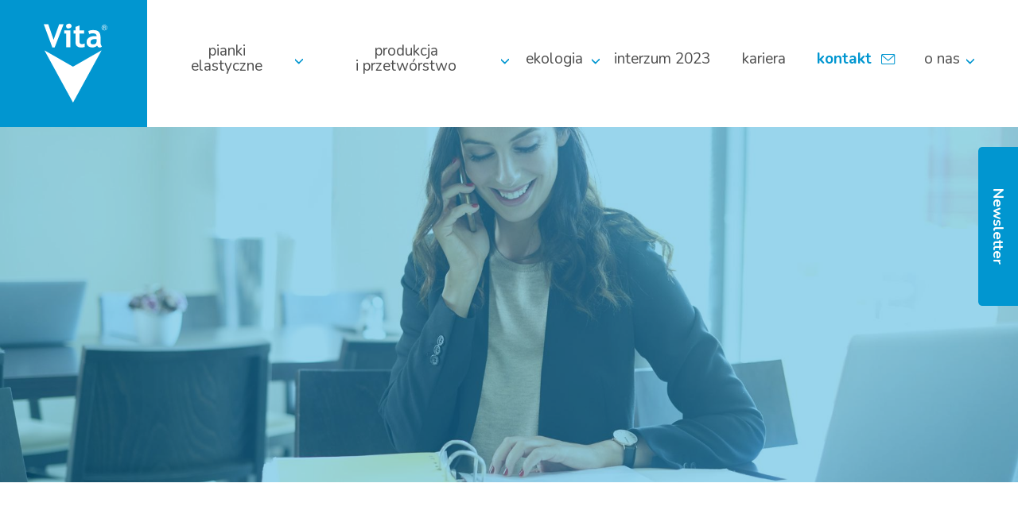

--- FILE ---
content_type: text/html; charset=UTF-8
request_url: https://vitapp.com.pl/kontakt/
body_size: 7642
content:
<!DOCTYPE html>
<html lang="pl-PL" dir="ltr" prefix="og: http://ogp.me/ns#">
<head>
	<title>Kontakt |&nbsp;Vita Polymers Polska</title>
	<meta name="description" content="Nasze lokalizacje Vita Polymers Poland Sp. z o.o.">
	<meta property="og:locale" content="pl_PL">
	<meta property="og:title" content="Kontakt">
	<meta property="og:description" content="Nasze lokalizacje Vita Polymers Poland Sp. z o.o.">
	<meta charset="UTF-8">
	<meta property="og:locale" content="pl_PL">
	<meta property="og:url" content="https://vitapp.com.pl/kontakt/">
	<meta property="og:site_name" content="&nbsp;Vita Polymers Polska">
	<meta property="og:type" content="website">
	<meta property="og:image" content="https://vitapp.com.pl/wp-content/uploads/2020/02/contact_1200_628.jpg">
	
	<meta property="og:image:width" content="1200">
	<meta property="og:image:height" content="628">
	<meta name="viewport" content="width=device-width, initial-scale=1">
	<link rel="profile" href="http://gmpg.org/xfn/11">
	<link href="https://fonts.googleapis.com/css?family=Nunito:400,600,700&display=swap" rel="stylesheet">
	<script type="text/javascript" src="https://maps.googleapis.com/maps/api/js?key=AIzaSyCw7c_LAjlLooT-db4AQCVBZvbs6yD7YQg&amp;language=pl-PL"></script>
	<meta name='robots' content='index, follow, max-image-preview:large, max-snippet:-1, max-video-preview:-1'>
	
		<!-- This site is optimized with the Yoast SEO plugin v19.10 - https://yoast.com/wordpress/plugins/seo/ -->
		<link rel="canonical" href="https://vitapp.com.pl/kontakt/">
		<meta property="og:locale" content="pl_PL">
		<meta property="og:type" content="article">
		<meta property="og:title" content="Kontakt |">
		<meta property="og:description" content="Nasze lokalizacje Vita Polymers Poland Sp. z o.o.">
		<meta property="og:url" content="https://vitapp.com.pl/kontakt/">
		<meta property="og:site_name" content="&nbsp;Vita Polymers Polska">
		<meta property="article:publisher" content="https://www.facebook.com/profile.php?id=715138245179094">
		<meta property="article:modified_time" content="2020-02-24T08:07:30+00:00">
		<meta property="og:image" content="https://vitapp.com.pl/wp-content/uploads/2020/02/contact.jpg">
		<meta property="og:image:width" content="1920">
		<meta property="og:image:height" content="671">
		<meta property="og:image:type" content="image/jpeg">
		<meta name="twitter:card" content="summary_large_image">
		<script type="application/ld+json" class="yoast-schema-graph">{"@context":"https://schema.org","@graph":[{"@type":"WebPage","@id":"https://vitapp.com.pl/kontakt/","url":"https://vitapp.com.pl/kontakt/","name":"Kontakt |","isPartOf":{"@id":"https://vitapp.com.pl/en/#website"},"primaryImageOfPage":{"@id":"https://vitapp.com.pl/kontakt/#primaryimage"},"image":{"@id":"https://vitapp.com.pl/kontakt/#primaryimage"},"thumbnailUrl":"https://vitapp.com.pl/wp-content/uploads/2020/02/contact.jpg","datePublished":"2020-02-17T12:47:58+00:00","dateModified":"2020-02-24T08:07:30+00:00","breadcrumb":{"@id":"https://vitapp.com.pl/kontakt/#breadcrumb"},"inLanguage":"pl-PL","potentialAction":[{"@type":"ReadAction","target":["https://vitapp.com.pl/kontakt/"]}]},{"@type":"ImageObject","inLanguage":"pl-PL","@id":"https://vitapp.com.pl/kontakt/#primaryimage","url":"https://vitapp.com.pl/wp-content/uploads/2020/02/contact.jpg","contentUrl":"https://vitapp.com.pl/wp-content/uploads/2020/02/contact.jpg","width":1920,"height":671},{"@type":"BreadcrumbList","@id":"https://vitapp.com.pl/kontakt/#breadcrumb","itemListElement":[{"@type":"ListItem","position":1,"name":"Strona główna","item":"https://vitapp.com.pl/"},{"@type":"ListItem","position":2,"name":"Kontakt"}]},{"@type":"WebSite","@id":"https://vitapp.com.pl/en/#website","url":"https://vitapp.com.pl/en/","name":"&nbsp;Vita Polymers Polska","description":"","publisher":{"@id":"https://vitapp.com.pl/en/#organization"},"potentialAction":[{"@type":"SearchAction","target":{"@type":"EntryPoint","urlTemplate":"https://vitapp.com.pl/en/?s={search_term_string}"},"query-input":"required name=search_term_string"}],"inLanguage":"pl-PL"},{"@type":"Organization","@id":"https://vitapp.com.pl/en/#organization","name":"Vita Polymers Polska | Producent pianki poliuretanowej","url":"https://vitapp.com.pl/en/","logo":{"@type":"ImageObject","inLanguage":"pl-PL","@id":"https://vitapp.com.pl/en/#/schema/logo/image/","url":"https://vitapp.com.pl/wp-content/uploads/2023/02/vitapp-producent-pianki-poliuretanowej-Polska.png","contentUrl":"https://vitapp.com.pl/wp-content/uploads/2023/02/vitapp-producent-pianki-poliuretanowej-Polska.png","width":141,"height":162,"caption":"Vita Polymers Polska | Producent pianki poliuretanowej"},"image":{"@id":"https://vitapp.com.pl/en/#/schema/logo/image/"},"sameAs":["https://www.facebook.com/profile.php?id=715138245179094"]}]}</script>
		<!-- / Yoast SEO plugin. -->
	
	
	<link rel='stylesheet' id='wp-block-library-css' href='https://vitapp.com.pl/wp-includes/css/dist/block-library/style.min.css?ver=6.1.9' type='text/css' media='all'>
	<link rel='stylesheet' id='classic-theme-styles-css' href='https://vitapp.com.pl/wp-includes/css/classic-themes.min.css?ver=1' type='text/css' media='all'>
	<style id='global-styles-inline-css' type='text/css'>
	body{--wp--preset--color--black: #000000;--wp--preset--color--cyan-bluish-gray: #abb8c3;--wp--preset--color--white: #ffffff;--wp--preset--color--pale-pink: #f78da7;--wp--preset--color--vivid-red: #cf2e2e;--wp--preset--color--luminous-vivid-orange: #ff6900;--wp--preset--color--luminous-vivid-amber: #fcb900;--wp--preset--color--light-green-cyan: #7bdcb5;--wp--preset--color--vivid-green-cyan: #00d084;--wp--preset--color--pale-cyan-blue: #8ed1fc;--wp--preset--color--vivid-cyan-blue: #0693e3;--wp--preset--color--vivid-purple: #9b51e0;--wp--preset--gradient--vivid-cyan-blue-to-vivid-purple: linear-gradient(135deg,rgba(6,147,227,1) 0%,rgb(155,81,224) 100%);--wp--preset--gradient--light-green-cyan-to-vivid-green-cyan: linear-gradient(135deg,rgb(122,220,180) 0%,rgb(0,208,130) 100%);--wp--preset--gradient--luminous-vivid-amber-to-luminous-vivid-orange: linear-gradient(135deg,rgba(252,185,0,1) 0%,rgba(255,105,0,1) 100%);--wp--preset--gradient--luminous-vivid-orange-to-vivid-red: linear-gradient(135deg,rgba(255,105,0,1) 0%,rgb(207,46,46) 100%);--wp--preset--gradient--very-light-gray-to-cyan-bluish-gray: linear-gradient(135deg,rgb(238,238,238) 0%,rgb(169,184,195) 100%);--wp--preset--gradient--cool-to-warm-spectrum: linear-gradient(135deg,rgb(74,234,220) 0%,rgb(151,120,209) 20%,rgb(207,42,186) 40%,rgb(238,44,130) 60%,rgb(251,105,98) 80%,rgb(254,248,76) 100%);--wp--preset--gradient--blush-light-purple: linear-gradient(135deg,rgb(255,206,236) 0%,rgb(152,150,240) 100%);--wp--preset--gradient--blush-bordeaux: linear-gradient(135deg,rgb(254,205,165) 0%,rgb(254,45,45) 50%,rgb(107,0,62) 100%);--wp--preset--gradient--luminous-dusk: linear-gradient(135deg,rgb(255,203,112) 0%,rgb(199,81,192) 50%,rgb(65,88,208) 100%);--wp--preset--gradient--pale-ocean: linear-gradient(135deg,rgb(255,245,203) 0%,rgb(182,227,212) 50%,rgb(51,167,181) 100%);--wp--preset--gradient--electric-grass: linear-gradient(135deg,rgb(202,248,128) 0%,rgb(113,206,126) 100%);--wp--preset--gradient--midnight: linear-gradient(135deg,rgb(2,3,129) 0%,rgb(40,116,252) 100%);--wp--preset--duotone--dark-grayscale: url('#wp-duotone-dark-grayscale');--wp--preset--duotone--grayscale: url('#wp-duotone-grayscale');--wp--preset--duotone--purple-yellow: url('#wp-duotone-purple-yellow');--wp--preset--duotone--blue-red: url('#wp-duotone-blue-red');--wp--preset--duotone--midnight: url('#wp-duotone-midnight');--wp--preset--duotone--magenta-yellow: url('#wp-duotone-magenta-yellow');--wp--preset--duotone--purple-green: url('#wp-duotone-purple-green');--wp--preset--duotone--blue-orange: url('#wp-duotone-blue-orange');--wp--preset--font-size--small: 13px;--wp--preset--font-size--medium: 20px;--wp--preset--font-size--large: 36px;--wp--preset--font-size--x-large: 42px;--wp--preset--spacing--20: 0.44rem;--wp--preset--spacing--30: 0.67rem;--wp--preset--spacing--40: 1rem;--wp--preset--spacing--50: 1.5rem;--wp--preset--spacing--60: 2.25rem;--wp--preset--spacing--70: 3.38rem;--wp--preset--spacing--80: 5.06rem;}:where(.is-layout-flex){gap: 0.5em;}body .is-layout-flow > .alignleft{float: left;margin-inline-start: 0;margin-inline-end: 2em;}body .is-layout-flow > .alignright{float: right;margin-inline-start: 2em;margin-inline-end: 0;}body .is-layout-flow > .aligncenter{margin-left: auto !important;margin-right: auto !important;}body .is-layout-constrained > .alignleft{float: left;margin-inline-start: 0;margin-inline-end: 2em;}body .is-layout-constrained > .alignright{float: right;margin-inline-start: 2em;margin-inline-end: 0;}body .is-layout-constrained > .aligncenter{margin-left: auto !important;margin-right: auto !important;}body .is-layout-constrained > :where(:not(.alignleft):not(.alignright):not(.alignfull)){max-width: var(--wp--style--global--content-size);margin-left: auto !important;margin-right: auto !important;}body .is-layout-constrained > .alignwide{max-width: var(--wp--style--global--wide-size);}body .is-layout-flex{display: flex;}body .is-layout-flex{flex-wrap: wrap;align-items: center;}body .is-layout-flex > *{margin: 0;}:where(.wp-block-columns.is-layout-flex){gap: 2em;}.has-black-color{color: var(--wp--preset--color--black) !important;}.has-cyan-bluish-gray-color{color: var(--wp--preset--color--cyan-bluish-gray) !important;}.has-white-color{color: var(--wp--preset--color--white) !important;}.has-pale-pink-color{color: var(--wp--preset--color--pale-pink) !important;}.has-vivid-red-color{color: var(--wp--preset--color--vivid-red) !important;}.has-luminous-vivid-orange-color{color: var(--wp--preset--color--luminous-vivid-orange) !important;}.has-luminous-vivid-amber-color{color: var(--wp--preset--color--luminous-vivid-amber) !important;}.has-light-green-cyan-color{color: var(--wp--preset--color--light-green-cyan) !important;}.has-vivid-green-cyan-color{color: var(--wp--preset--color--vivid-green-cyan) !important;}.has-pale-cyan-blue-color{color: var(--wp--preset--color--pale-cyan-blue) !important;}.has-vivid-cyan-blue-color{color: var(--wp--preset--color--vivid-cyan-blue) !important;}.has-vivid-purple-color{color: var(--wp--preset--color--vivid-purple) !important;}.has-black-background-color{background-color: var(--wp--preset--color--black) !important;}.has-cyan-bluish-gray-background-color{background-color: var(--wp--preset--color--cyan-bluish-gray) !important;}.has-white-background-color{background-color: var(--wp--preset--color--white) !important;}.has-pale-pink-background-color{background-color: var(--wp--preset--color--pale-pink) !important;}.has-vivid-red-background-color{background-color: var(--wp--preset--color--vivid-red) !important;}.has-luminous-vivid-orange-background-color{background-color: var(--wp--preset--color--luminous-vivid-orange) !important;}.has-luminous-vivid-amber-background-color{background-color: var(--wp--preset--color--luminous-vivid-amber) !important;}.has-light-green-cyan-background-color{background-color: var(--wp--preset--color--light-green-cyan) !important;}.has-vivid-green-cyan-background-color{background-color: var(--wp--preset--color--vivid-green-cyan) !important;}.has-pale-cyan-blue-background-color{background-color: var(--wp--preset--color--pale-cyan-blue) !important;}.has-vivid-cyan-blue-background-color{background-color: var(--wp--preset--color--vivid-cyan-blue) !important;}.has-vivid-purple-background-color{background-color: var(--wp--preset--color--vivid-purple) !important;}.has-black-border-color{border-color: var(--wp--preset--color--black) !important;}.has-cyan-bluish-gray-border-color{border-color: var(--wp--preset--color--cyan-bluish-gray) !important;}.has-white-border-color{border-color: var(--wp--preset--color--white) !important;}.has-pale-pink-border-color{border-color: var(--wp--preset--color--pale-pink) !important;}.has-vivid-red-border-color{border-color: var(--wp--preset--color--vivid-red) !important;}.has-luminous-vivid-orange-border-color{border-color: var(--wp--preset--color--luminous-vivid-orange) !important;}.has-luminous-vivid-amber-border-color{border-color: var(--wp--preset--color--luminous-vivid-amber) !important;}.has-light-green-cyan-border-color{border-color: var(--wp--preset--color--light-green-cyan) !important;}.has-vivid-green-cyan-border-color{border-color: var(--wp--preset--color--vivid-green-cyan) !important;}.has-pale-cyan-blue-border-color{border-color: var(--wp--preset--color--pale-cyan-blue) !important;}.has-vivid-cyan-blue-border-color{border-color: var(--wp--preset--color--vivid-cyan-blue) !important;}.has-vivid-purple-border-color{border-color: var(--wp--preset--color--vivid-purple) !important;}.has-vivid-cyan-blue-to-vivid-purple-gradient-background{background: var(--wp--preset--gradient--vivid-cyan-blue-to-vivid-purple) !important;}.has-light-green-cyan-to-vivid-green-cyan-gradient-background{background: var(--wp--preset--gradient--light-green-cyan-to-vivid-green-cyan) !important;}.has-luminous-vivid-amber-to-luminous-vivid-orange-gradient-background{background: var(--wp--preset--gradient--luminous-vivid-amber-to-luminous-vivid-orange) !important;}.has-luminous-vivid-orange-to-vivid-red-gradient-background{background: var(--wp--preset--gradient--luminous-vivid-orange-to-vivid-red) !important;}.has-very-light-gray-to-cyan-bluish-gray-gradient-background{background: var(--wp--preset--gradient--very-light-gray-to-cyan-bluish-gray) !important;}.has-cool-to-warm-spectrum-gradient-background{background: var(--wp--preset--gradient--cool-to-warm-spectrum) !important;}.has-blush-light-purple-gradient-background{background: var(--wp--preset--gradient--blush-light-purple) !important;}.has-blush-bordeaux-gradient-background{background: var(--wp--preset--gradient--blush-bordeaux) !important;}.has-luminous-dusk-gradient-background{background: var(--wp--preset--gradient--luminous-dusk) !important;}.has-pale-ocean-gradient-background{background: var(--wp--preset--gradient--pale-ocean) !important;}.has-electric-grass-gradient-background{background: var(--wp--preset--gradient--electric-grass) !important;}.has-midnight-gradient-background{background: var(--wp--preset--gradient--midnight) !important;}.has-small-font-size{font-size: var(--wp--preset--font-size--small) !important;}.has-medium-font-size{font-size: var(--wp--preset--font-size--medium) !important;}.has-large-font-size{font-size: var(--wp--preset--font-size--large) !important;}.has-x-large-font-size{font-size: var(--wp--preset--font-size--x-large) !important;}
	.wp-block-navigation a:where(:not(.wp-element-button)){color: inherit;}
	:where(.wp-block-columns.is-layout-flex){gap: 2em;}
	.wp-block-pullquote{font-size: 1.5em;line-height: 1.6;}
	</style>
	<link rel='stylesheet' id='contact-form-7-css' href='https://vitapp.com.pl/wp-content/plugins/contact-form-7/includes/css/styles.css?ver=5.6.4' type='text/css' media='all'>
	<link rel='stylesheet' id='style-css' href='https://vitapp.com.pl/wp-content/cache/css/style-72ee99bac5052b1e13f26f24b3ba11e6.css?ver=6.1.9' type='text/css' media='all'>
	<link rel="https://api.w.org/" href="https://vitapp.com.pl/wp-json/"><link rel="alternate" type="application/json" href="https://vitapp.com.pl/wp-json/wp/v2/pages/59"><link rel='shortlink' href='https://vitapp.com.pl/?p=59'>
	<link rel="alternate" type="application/json+oembed" href="https://vitapp.com.pl/wp-json/oembed/1.0/embed?url=https%3A%2F%2Fvitapp.com.pl%2Fkontakt%2F">
	<link rel="alternate" type="text/xml+oembed" href="https://vitapp.com.pl/wp-json/oembed/1.0/embed?url=https%3A%2F%2Fvitapp.com.pl%2Fkontakt%2F&#038;format=xml">
	
	        <script type="text/javascript">
	            var jQueryMigrateHelperHasSentDowngrade = false;
	
				window.onerror = function( msg, url, line, col, error ) {
					// Break out early, do not processing if a downgrade reqeust was already sent.
					if ( jQueryMigrateHelperHasSentDowngrade ) {
						return true;
	                }
	
					var xhr = new XMLHttpRequest();
					var nonce = '497ba5aedb';
					var jQueryFunctions = [
						'andSelf',
						'browser',
						'live',
						'boxModel',
						'support.boxModel',
						'size',
						'swap',
						'clean',
						'sub',
	                ];
					var match_pattern = /\)\.(.+?) is not a function/;
	                var erroredFunction = msg.match( match_pattern );
	
	                // If there was no matching functions, do not try to downgrade.
	                if ( typeof erroredFunction !== 'object' || typeof erroredFunction[1] === "undefined" || -1 === jQueryFunctions.indexOf( erroredFunction[1] ) ) {
	                    return true;
	                }
	
	                // Set that we've now attempted a downgrade request.
	                jQueryMigrateHelperHasSentDowngrade = true;
	
					xhr.open( 'POST', 'https://vitapp.com.pl/wp-admin/admin-ajax.php' );
					xhr.setRequestHeader( 'Content-Type', 'application/x-www-form-urlencoded' );
					xhr.onload = function () {
						var response,
	                        reload = false;
	
						if ( 200 === xhr.status ) {
	                        try {
	                        	response = JSON.parse( xhr.response );
	
	                        	reload = response.data.reload;
	                        } catch ( e ) {
	                        	reload = false;
	                        }
	                    }
	
						// Automatically reload the page if a deprecation caused an automatic downgrade, ensure visitors get the best possible experience.
						if ( reload ) {
							location.reload();
	                    }
					};
	
					xhr.send( encodeURI( 'action=jquery-migrate-downgrade-version&_wpnonce=' + nonce ) );
	
					// Suppress error alerts in older browsers
					return true;
				}
	        </script>
	
			<script type='application/ld+json'>
	{
	  "@context": "http://www.schema.org",
	  "@type": "LocalBusiness",
	  "name": "VitaPolymers Poland Sp. z o.o.",
	  "url": "https://vitapp.com.pl/",
	  "logo": "https://vitapp.com.pl/wp-content/uploads/2020/02/fav.png",
	  "image": "https://vitapp.com.pl/wp-content/uploads/2020/02/fav.png",
	  "address": {
	     "@type": "PostalAddress",
	     "streetAddress": "ul. Sienkiewicza 31/33",
	     "addressLocality": "Brzeg Dolny",
	     "postalCode": "56-120",
	     "addressCountry": "Polska"
	  },
	  "telephone": "+48 71 380 89 00",
	  "faxNumber": "+48 71 380 89 13",
	  "priceRange": "$$",
	  "email": ["polandsales@thevitagroup.com","brzegdolnytech@thevitagroup.com"]
	}
	</script>
	<link rel="icon" href="https://vitapp.com.pl/wp-content/uploads/2020/02/cropped-fav-32x32.png" sizes="32x32">
	<link rel="icon" href="https://vitapp.com.pl/wp-content/uploads/2020/02/cropped-fav-192x192.png" sizes="192x192">
	<link rel="apple-touch-icon" href="https://vitapp.com.pl/wp-content/uploads/2020/02/cropped-fav-180x180.png">
	<meta name="msapplication-TileImage" content="https://vitapp.com.pl/wp-content/uploads/2020/02/cropped-fav-270x270.png">
			<style type="text/css" id="wp-custom-css">
				#widzialne_faq {display:none}
	
	
	
	header nav li {
	  padding-left: 18px !important;
	  padding-right: 18px !important;
	}		</style>
			
</head>
<body id="kontakt" class="pl">

<header>
	<div class="container">
	<a href="https://vitapp.com.pl" class="logo" title="producent pianki poliuretanowej - Vita Polymers Polska">
		<svg><use xlink:href="https://vitapp.com.pl/wp-content/themes/vitapp/assets/svg/svg.svg#logo"></use></svg>
	</a>
	<nav style="padding-right: 0;"><ul id="menu-header" class=""><li id="menu-item-322" class="menu-item menu-item-type-post_type menu-item-object-page menu-item-has-children menu-item-322"><a title="Pianki elastyczne" href="https://vitapp.com.pl/pianki-elastyczne/pianki-polieterowe/">Pianki <br/>elastyczne</a><ul class="sub-menu">	<li id="menu-item-86" class="menu-item menu-item-type-post_type menu-item-object-page menu-item-86"><a href="https://vitapp.com.pl/pianki-elastyczne/pianki-polieterowe/">Pianki polieterowe</a></li>	<li id="menu-item-87" class="menu-item menu-item-type-post_type menu-item-object-page menu-item-87"><a href="https://vitapp.com.pl/pianki-elastyczne/pianki-poliuretanowe-w-nawoju/">Pianki poliestrowe</a></li>	<li id="menu-item-861" class="menu-item menu-item-type-post_type menu-item-object-page menu-item-861"><a href="https://vitapp.com.pl/pianki-tapicerskie-bloki-poliuretanowe/">Pianki tapicerskie</a></li></ul></li><li id="menu-item-65" class="menu-item menu-item-type-post_type menu-item-object-page menu-item-has-children menu-item-65"><a title="Produkcjai przetwórstwo" href="https://vitapp.com.pl/produkcja-przetworstwo-pianki-poliuretanowej/">Produkcja <br/>i przetwórstwo</a><ul class="sub-menu">	<li id="menu-item-566" class="menu-item menu-item-type-post_type menu-item-object-page menu-item-566"><a href="https://vitapp.com.pl/produkcja-przetworstwo-pianki-poliuretanowej/ciecie-pianki-poliuretanowej/">Cięcie pianki poliuretanowej</a></li>	<li id="menu-item-565" class="menu-item menu-item-type-post_type menu-item-object-page menu-item-565"><a href="https://vitapp.com.pl/produkcja-przetworstwo-pianki-poliuretanowej/formatki-z-pianki-poliuretanowej/">Formatki z pianki poliuretanowej</a></li>	<li id="menu-item-658" class="menu-item menu-item-type-post_type menu-item-object-page menu-item-658"><a href="https://vitapp.com.pl/produkcja-przetworstwo-pianki-poliuretanowej/frezowanie-pianki-pe/">Frezowanie pianki poliuretanowej</a></li></ul></li><li id="menu-item-66" class="menu-item menu-item-type-post_type menu-item-object-page menu-item-has-children menu-item-66"><a title="Ekologia" href="https://vitapp.com.pl/ekologia/">Ekologia</a><ul class="sub-menu">	<li id="menu-item-528" class="menu-item menu-item-type-post_type menu-item-object-page menu-item-528"><a href="https://vitapp.com.pl/ekologia/">Ekologia w naszej firmie</a></li>	<li id="menu-item-527" class="menu-item menu-item-type-post_type menu-item-object-page menu-item-527"><a href="https://vitapp.com.pl/ekologia/powazne-awarie-przemyslowe/">Poważne awarie przemysłowe</a></li></ul></li><li id="menu-item-743" class="menu-item menu-item-type-post_type menu-item-object-page menu-item-743"><a href="https://vitapp.com.pl/interzum2023/">Interzum 2023</a></li><li id="menu-item-67" class="menu-item menu-item-type-post_type menu-item-object-page menu-item-67"><a title="Kariera" href="https://vitapp.com.pl/kariera/">Kariera</a></li><li id="menu-item-68" class="contact menu-item menu-item-type-post_type menu-item-object-page current-menu-item page_item page-item-59 current_page_item menu-item-68"><a title="Kontakt" href="https://vitapp.com.pl/kontakt/" aria-current="page">Kontakt</a></li><li id="menu-item-259" class="menu-item menu-item-type-post_type menu-item-object-page menu-item-has-children menu-item-259"><a href="https://vitapp.com.pl/o-nas/vita-polymers-poland/">O nas</a><ul class="sub-menu">	<li id="menu-item-81" class="menu-item menu-item-type-post_type menu-item-object-page menu-item-81"><a href="https://vitapp.com.pl/o-nas/vita-polymers-poland/">Vita Polymers Poland</a></li>	<li id="menu-item-364" class="menu-item menu-item-type-post_type menu-item-object-page menu-item-364"><a href="https://vitapp.com.pl/tychy/">zakład w Tychach</a></li>	<li id="menu-item-213" class="menu-item menu-item-type-custom menu-item-object-custom menu-item-213"><a rel="nofollow" href="https://www.thevitagroup.com/">The Vita Group</a></li>	<li id="menu-item-79" class="menu-item menu-item-type-post_type menu-item-object-page menu-item-79"><a href="https://vitapp.com.pl/o-nas/misja/">misja</a></li>	<li id="menu-item-78" class="menu-item menu-item-type-post_type menu-item-object-page menu-item-78"><a href="https://vitapp.com.pl/o-nas/aktualnosci/">aktualności</a></li></ul></li></ul></nav>
		<div id="hamburger" class="wdnav_show_navigation">
			<span></span>
			<span></span>
			<span></span>
		</div>
	<ul class="lang" style="display: none;">
		<li><a href="https://vitapp.com.pl/kontakt/" class="active">pl</a></li><li><a href="https://vitapp.com.pl/en/kontakt/">en</a></li>
	</ul>
	</div>
</header>

				<div class="page-header">
	<img src="https://vitapp.com.pl/wp-content/uploads/2020/02/contact_1920_671.jpg" alt="Kontakt" width="1920" height="671">
</div>
<div class="container contact txt">
	<h1>Nasze lokalizacje</h1>
<h2>Vita Polymers Poland Sp. z o.o.</h2>

	<div class="subcontainer">
		<div class="locations">
			
				<article>
					<h4>Brzeg Dolny</h4>
					<address>
						56-120 Brzeg Dolny <br />
ul.Sienkiewicza 31/33
					</address>
											<span class="phone"><svg><use xlink:href="https://vitapp.com.pl/wp-content/themes/vitapp/assets/svg/svg.svg#phone"></use></svg>tel<a href="tel:+48713808900"> +48 71 380 89 00</a></span>
																<span class="fax"><svg><use xlink:href="https://vitapp.com.pl/wp-content/themes/vitapp/assets/svg/svg.svg#fax"></use></svg>fax<a href="tel:+48713808913"> +48 71 380 89 13</a></span>
																<span class="email"><svg><use xlink:href="https://vitapp.com.pl/wp-content/themes/vitapp/assets/svg/svg.svg#email"></use></svg><a href="mailto:brzegdolnysales@thevitagroup.com">brzegdolnysales@thevitagroup.com</a></span>
																<span class="email"><svg><use xlink:href="https://vitapp.com.pl/wp-content/themes/vitapp/assets/svg/svg.svg#email"></use></svg><a href="mailto:brzegdolnytech@thevitagroup.com">brzegdolnytech@thevitagroup.com</a></span>
									</article>
			
				<article>
					<h4>Lublin</h4>
					<address>
						20-054 Lublin <br />
ul. Strojnowskiego 27
					</address>
											<span class="phone"><svg><use xlink:href="https://vitapp.com.pl/wp-content/themes/vitapp/assets/svg/svg.svg#phone"></use></svg>tel<a href="tel:+48814477100"> +48 81 44 77 100</a></span>
																<span class="fax"><svg><use xlink:href="https://vitapp.com.pl/wp-content/themes/vitapp/assets/svg/svg.svg#fax"></use></svg>fax<a href="tel:+48814477111"> +48 81 44 77 111</a></span>
																<span class="email"><svg><use xlink:href="https://vitapp.com.pl/wp-content/themes/vitapp/assets/svg/svg.svg#email"></use></svg><a href="mailto:lublinsales@thevitagroup.com">lublinsales@thevitagroup.com</a></span>
														</article>
			
				<article>
					<h4>Szymanów / Psary k. Wrocławia</h4>
					<address>
						ul. Pogodna 2<br />
51-188 Psary
					</address>
											<span class="phone"><svg><use xlink:href="https://vitapp.com.pl/wp-content/themes/vitapp/assets/svg/svg.svg#phone"></use></svg>tel<a href="tel:+48717131000">+48 71 713 10 00</a></span>
																					<span class="email"><svg><use xlink:href="https://vitapp.com.pl/wp-content/themes/vitapp/assets/svg/svg.svg#email"></use></svg><a href="mailto:szymanowsales@thevitagroup.com">szymanowsales@thevitagroup.com</a></span>
														</article>
			
				<article>
					<h4>IFS Żary</h4>
					<address>
						68-200 Żary <br />
ul. Brata Alberta 9
					</address>
											<span class="phone"><svg><use xlink:href="https://vitapp.com.pl/wp-content/themes/vitapp/assets/svg/svg.svg#phone"></use></svg>tel<a href="tel:+48683634808"> +48 68 363 48 08</a></span>
																					<span class="email"><svg><use xlink:href="https://vitapp.com.pl/wp-content/themes/vitapp/assets/svg/svg.svg#email"></use></svg><a href="mailto:zarysales@thevitagroup.com ">zarysales@thevitagroup.com </a></span>
														</article>
			
				<article>
					<h4>Tychy</h4>
					<address>
						Vita Polymers Poland Sp. z o.o.<br />
Segro Industrial Park Tychy 2<br />
ul. Przejazdowa 99<br />
43-109 Tychy
					</address>
											<span class="phone"><svg><use xlink:href="https://vitapp.com.pl/wp-content/themes/vitapp/assets/svg/svg.svg#phone"></use></svg>tel<a href="tel:+48324663101">+48 32 466 31 01</a></span>
																								</article>
			
		</div>
		<div class="form"><div role="form" class="wpcf7" id="wpcf7-f122-o1" lang="pl-PL" dir="ltr">
<div class="screen-reader-response"><p role="status" aria-live="polite" aria-atomic="true"></p> <ul></ul></div>
<form action="/kontakt/#wpcf7-f122-o1" method="post" class="wpcf7-form init" novalidate="novalidate" data-status="init">
<div style="display: none;">
<input type="hidden" name="_wpcf7" value="122" />
<input type="hidden" name="_wpcf7_version" value="5.6.4" />
<input type="hidden" name="_wpcf7_locale" value="pl_PL" />
<input type="hidden" name="_wpcf7_unit_tag" value="wpcf7-f122-o1" />
<input type="hidden" name="_wpcf7_container_post" value="0" />
<input type="hidden" name="_wpcf7_posted_data_hash" value="" />
</div>
<div class="f-half">
<label> Imię <span class="req">*</span></label><br />
<span class="wpcf7-form-control-wrap" data-name="your-name"><input type="text" name="your-name" value="" size="40" class="wpcf7-form-control wpcf7-text wpcf7-validates-as-required" aria-required="true" aria-invalid="false" /></span>
</div>
<div class="f-half last">
<label> Nazwisko <span class="req">*</span></label><br />
<span class="wpcf7-form-control-wrap" data-name="your-surname"><input type="text" name="your-surname" value="" size="40" class="wpcf7-form-control wpcf7-text wpcf7-validates-as-required" aria-required="true" aria-invalid="false" /></span>
</div>
<div class="f-half">
<label> Email <span class="req">*</span></label><br />
<span class="wpcf7-form-control-wrap" data-name="your-email"><input type="email" name="your-email" value="" size="40" class="wpcf7-form-control wpcf7-text wpcf7-email wpcf7-validates-as-required wpcf7-validates-as-email" aria-required="true" aria-invalid="false" /></span> </label>
</div>
<div class="f-half last">
<label> Telefon</label><br />
<span class="wpcf7-form-control-wrap" data-name="your-phone"><input type="text" name="your-phone" value="" size="40" class="wpcf7-form-control wpcf7-text wpcf7-validates-as-required" aria-required="true" aria-invalid="false" /></span>
</div>
<p><label> Treść wiadomości</label><br />
<span class="wpcf7-form-control-wrap" data-name="your-message"><textarea name="your-message" cols="40" rows="10" class="wpcf7-form-control wpcf7-textarea" aria-invalid="false"></textarea></span></p>
<div class="info"><span class="req">*</span> - Pola obowiązkowe</div>
<div class="button-container">
<input type="submit" value="Wyślij" class="wpcf7-form-control has-spinner wpcf7-submit" />
</div>
<div class="wpcf7-response-output" aria-hidden="true"></div></form></div></div>
	</div>
</div>
<div class="container contact txt" style="position: relative; margin-bottom: 50px;">
	<div class="mask" style="position: absolute; left: 0; top: 0; width: 100%; height: 68px; background-color: white; z-index: 100;"></div>
	<iframe src="https://www.google.com/maps/d/embed?mid=1CciVBh-KKKJVnhB0rvJ7Jc7wO4eix6U&ehbc=2E312F" width="100%" height="480"></iframe>
</div>

<footer>
	<div class="container">
		<nav><ul id="menu-footer" class=""><li id="menu-item-88" class="menu-item menu-item-type-post_type menu-item-object-page menu-item-88"><a href="https://vitapp.com.pl/o-nas/">o nas</a></li><li id="menu-item-89" class="menu-item menu-item-type-post_type menu-item-object-page menu-item-89"><a href="https://vitapp.com.pl/o-nas/aktualnosci/">aktualności</a></li><li id="menu-item-330" class="menu-item menu-item-type-post_type menu-item-object-page menu-item-330"><a href="https://vitapp.com.pl/dokumenty/">dokumenty</a></li><li id="menu-item-228" class="menu-item menu-item-type-post_type menu-item-object-page menu-item-privacy-policy menu-item-228"><a href="https://vitapp.com.pl/polityka-prywatnosci/">polityka prywatności</a></li><li id="menu-item-92" class="menu-item menu-item-type-custom menu-item-object-custom menu-item-92"><a target="_blank" rel="nofollow" href="https://www.thevitagroup.com">thevitagroup.com</a></li></ul></nav>
		<h4>VitaPolymers Poland Sp. z o.o.</h4>			<div class="textwidget"><p>ul. Sienkiewicza 31/33<br />
56-120 Brzeg Dolny</p>
<p>tel. <a href="tel:+48713808900">+48 71 380 89 00</a><br />
fax. <a href="tel:+48713808913">+48 71 380 89 13</a></p>
<p><a href="mailto:polandsales@thevitagroup.com">polandsales@thevitagroup.com</a><br />
<a href="mailto:brzegdolnytech@thevitagroup.com">brzegdolnytech@thevitagroup.com</a></p>
</div>
		
		<a href="https://vitapp.com.pl" class="logo">
			<svg><use xlink:href="https://vitapp.com.pl/wp-content/themes/vitapp/assets/svg/svg.svg#logo"></use></svg>
		</a>
	</div>
	<div class="container" style="padding:0; margin-top:50px;">
		<div style="text-align:center;"><a style="line-height:1.5;" href="https://vitapp.com.pl/produkcja-przetworstwo-pianki-poliuretanowej/" title="Przetwórstwo pianki poliuretanowej">Przetwórstwo pianki poliuretanowej</a> <span style="color:#fff;">·</span> <a style="line-height:1.5;" href="https://vitapp.com.pl/pianki-elastyczne/pianki-polieterowe/naturalne-pianki-poliuretanowe-na-bazie-surowcow-odnawialnych/" title="Naturalne pianki poliuretanowe">Naturalne pianki poliuretanowe</a> <span style="color:#fff;">·</span> <a style="line-height:1.5;" href="https://vitapp.com.pl/pianki-elastyczne/pianki-polieterowe/pianki-trudnopalne-typu-cme/" title="Pianki trudnopalne">Pianki trudnopalne</a><br><a style="line-height:1.5;" href="https://vitapp.com.pl/pianki-elastyczne/pianki-polieterowe/komfortowe-zmiekczane-pianki-vitapol-vppt/" title="Pianki komfortowe zmiękczane">Pianki komfortowe zmiękczane</a> <span style="color:#fff;">·</span> <a style="line-height:1.5;" href="https://vitapp.com.pl/pianki-elastyczne/pianki-poliuretanowe-w-nawoju/" title="Pianki poliuretanowe w nawoju">Pianki poliuretanowe w nawoju</a></div>
	</div>
</footer>
<a href="#" class="show-popup">Newsletter</a>
<div class="popup">
	<a class="close-popup" href="#"><img src="/wp-content/themes/vitapp/assets/img/close.svg" alt="Zamknij"></a>

<script>var fmFCF7lqh3zmh15=function(e){if(e.data.type==='resize'){document.getElementById('fm-fc-f-7lqh3zmh15').style.minHeight=e.data.size+'px'}};window.addEventListener?addEventListener('message',fmFCF7lqh3zmh15,!1):attachEvent('onmessage',fmFCF7lqh3zmh15);
</script><iframe id="fm-fc-f-7lqh3zmh15" data-height="459" src="https://forms.freshmail.io/f/icna55cbvk/7lqh3zmh15/index.html" frameborder="0" marginheight="0" marginwidth="0" width="100%" style="min-height: 489px"></iframe>
</div>
	<script type='text/javascript' src='https://vitapp.com.pl/wp-content/plugins/contact-form-7/includes/swv/js/index.js?ver=5.6.4' id='swv-js'></script>
	<script type='text/javascript' id='contact-form-7-js-extra'>
	/* <![CDATA[ */
	var wpcf7 = {"api":{"root":"https:\/\/vitapp.com.pl\/wp-json\/","namespace":"contact-form-7\/v1"}};
	/* ]]> */
	</script>
	<script type='text/javascript' src='https://vitapp.com.pl/wp-content/plugins/contact-form-7/includes/js/index.js?ver=5.6.4' id='contact-form-7-js'></script>
	<script type='text/javascript' src='https://vitapp.com.pl/wp-includes/js/jquery/jquery.min.js?ver=3.6.1' id='jquery-core-js'></script>
	<script type='text/javascript' src='https://vitapp.com.pl/wp-includes/js/jquery/jquery-migrate.min.js?ver=3.3.2' id='jquery-migrate-js'></script>
	<script type='text/javascript' src='https://vitapp.com.pl/wp-content/cache/js/scripts-728c96c1047117041d4e7a8019021a63.js?ver=6.1.9' id='scripts-js'></script>
	
</body>
</html>


--- FILE ---
content_type: text/css
request_url: https://vitapp.com.pl/wp-content/cache/css/style-72ee99bac5052b1e13f26f24b3ba11e6.css?ver=6.1.9
body_size: 12877
content:
@charset "UTF-8";.fancybox-enabled{overflow:hidden}.fancybox-enabled body{overflow:visible;height:100%}.fancybox-is-hidden{position:absolute;top:-9999px;left:-9999px;visibility:hidden}.fancybox-container{position:fixed;top:0;left:0;width:100%;height:100%;z-index:99993;-webkit-tap-highlight-color:transparent;-webkit-backface-visibility:hidden;backface-visibility:hidden;-webkit-transform:translateZ(0);transform:translateZ(0)}.fancybox-container ~ .fancybox-container{z-index:99992}.fancybox-outer,.fancybox-inner,.fancybox-bg,.fancybox-stage{position:absolute;top:0;right:0;bottom:0;left:0}.fancybox-outer{overflow-y:auto;-webkit-overflow-scrolling:touch}.fancybox-bg{background:#1e1e1e;opacity:0;transition-duration:inherit;transition-property:opacity;transition-timing-function:cubic-bezier(0.47, 0, 0.74, 0.71)}.fancybox-is-open .fancybox-bg{opacity:0.87;transition-timing-function:cubic-bezier(0.22, 0.61, 0.36, 1)}.fancybox-infobar,.fancybox-toolbar,.fancybox-caption-wrap{position:absolute;direction:ltr;z-index:99997;opacity:0;visibility:hidden;transition:opacity .25s, visibility 0s linear .25s;box-sizing:border-box}.fancybox-show-infobar .fancybox-infobar,.fancybox-show-toolbar .fancybox-toolbar,.fancybox-show-caption .fancybox-caption-wrap{opacity:1;visibility:visible;transition:opacity .25s, visibility 0s}.fancybox-infobar{top:0;left:50%;margin-left:-79px}.fancybox-infobar__body{display:inline-block;width:70px;line-height:44px;font-size:13px;font-family:"Helvetica Neue",Helvetica,Arial,sans-serif;text-align:center;color:#ddd;background-color:rgba(30, 30, 30, 0.7);pointer-events:none;-webkit-user-select:none;-moz-user-select:none;-ms-user-select:none;user-select:none;-webkit-touch-callout:none;-webkit-tap-highlight-color:transparent;-webkit-font-smoothing:subpixel-antialiased}.fancybox-toolbar{top:0;right:0}.fancybox-stage{overflow:hidden;direction:ltr;z-index:99994;-webkit-transform:translate3d(0, 0, 0)}.fancybox-slide{position:absolute;top:0;left:0;width:100%;height:100%;margin:0;padding:0;overflow:auto;outline:none;white-space:normal;box-sizing:border-box;text-align:center;z-index:99994;-webkit-overflow-scrolling:touch;display:none;-webkit-backface-visibility:hidden;backface-visibility:hidden;transition-property:opacity, -webkit-transform;transition-property:transform, opacity;transition-property:transform, opacity, -webkit-transform;-webkit-transform-style:preserve-3d;transform-style:preserve-3d}.fancybox-slide::before{content:'';display:inline-block;vertical-align:middle;height:100%;width:0}.fancybox-is-sliding .fancybox-slide,.fancybox-slide--previous,.fancybox-slide--current,.fancybox-slide--next{display:block}.fancybox-slide--image{overflow:visible}.fancybox-slide--image::before{display:none}.fancybox-slide--video .fancybox-content,.fancybox-slide--video iframe{background:#000}.fancybox-slide--map .fancybox-content,.fancybox-slide--map iframe{background:#E5E3DF}.fancybox-slide--next{z-index:99995}.fancybox-slide > *{display:inline-block;position:relative;padding:24px;margin:44px 0 44px;border-width:0;vertical-align:middle;text-align:left;background-color:#fff;overflow:auto;box-sizing:border-box}.fancybox-slide .fancybox-image-wrap{position:absolute;top:0;left:0;margin:0;padding:0;border:0;z-index:99995;background:transparent;cursor:default;overflow:visible;-webkit-transform-origin:top left;-ms-transform-origin:top left;transform-origin:top left;background-size:100% 100%;background-repeat:no-repeat;-webkit-backface-visibility:hidden;backface-visibility:hidden}.fancybox-can-zoomOut .fancybox-image-wrap{cursor:-webkit-zoom-out;cursor:zoom-out}.fancybox-can-zoomIn .fancybox-image-wrap{cursor:-webkit-zoom-in;cursor:zoom-in}.fancybox-can-drag .fancybox-image-wrap{cursor:-webkit-grab;cursor:grab}.fancybox-is-dragging .fancybox-image-wrap{cursor:-webkit-grabbing;cursor:grabbing}.fancybox-image,.fancybox-spaceball{position:absolute;top:0;left:0;width:100%;height:100%;margin:0;padding:0;border:0;max-width:none;max-height:none}.fancybox-spaceball{z-index:1}.fancybox-slide--iframe .fancybox-content{padding:0;width:80%;height:80%;max-width:calc(100% - 100px);max-height:calc(100% - 88px);overflow:visible;background:#fff}.fancybox-iframe{display:block;margin:0;padding:0;border:0;width:100%;height:100%;background:#fff}.fancybox-error{margin:0;padding:40px;width:100%;max-width:380px;background:#fff;cursor:default}.fancybox-error p{margin:0;padding:0;color:#444;font:16px/20px "Helvetica Neue",Helvetica,Arial,sans-serif}.fancybox-close-small{position:absolute;top:0;right:0;width:44px;height:44px;padding:0;margin:0;border:0;border-radius:0;outline:none;background:transparent;z-index:10;cursor:pointer}.fancybox-close-small:after{content:'×';position:absolute;top:5px;right:5px;width:30px;height:30px;font:20px/30px Arial,"Helvetica Neue",Helvetica,sans-serif;color:#888;font-weight:300;text-align:center;border-radius:50%;border-width:0;background:#fff;transition:background .25s;box-sizing:border-box;z-index:2}.fancybox-close-small:focus:after{outline:1px dotted #888}.fancybox-close-small:hover:after{color:#555;background:#eee}.fancybox-slide--iframe .fancybox-close-small{top:0;right:-44px}.fancybox-slide--iframe .fancybox-close-small:after{background:transparent;font-size:35px;color:#aaa}.fancybox-slide--iframe .fancybox-close-small:hover:after{color:#fff}.fancybox-caption-wrap{bottom:0;left:0;right:0;padding:60px 30px 0 30px;background:linear-gradient(to bottom, transparent 0%, rgba(0, 0, 0, 0.1) 20%, rgba(0, 0, 0, 0.2) 40%, rgba(0, 0, 0, 0.6) 80%, rgba(0, 0, 0, 0.8) 100%);pointer-events:none}.fancybox-caption{padding:30px 0;border-top:1px solid rgba(255, 255, 255, 0.4);font-size:14px;font-family:"Helvetica Neue",Helvetica,Arial,sans-serif;color:#fff;line-height:20px;-webkit-text-size-adjust:none}.fancybox-caption a,.fancybox-caption button,.fancybox-caption select{pointer-events:all}.fancybox-caption a{color:#fff;text-decoration:underline}.fancybox-button{display:inline-block;position:relative;margin:0;padding:0;border:0;width:44px;height:44px;line-height:44px;text-align:center;background:transparent;color:#ddd;border-radius:0;cursor:pointer;vertical-align:top;outline:none}.fancybox-button[disabled]{cursor:default;pointer-events:none}.fancybox-infobar__body,.fancybox-button{background:rgba(30, 30, 30, 0.6)}.fancybox-button:hover:not([disabled]){color:#fff;background:rgba(0, 0, 0, 0.8)}.fancybox-button::before,.fancybox-button::after{content:'';pointer-events:none;position:absolute;background-color:currentColor;color:currentColor;opacity:0.9;box-sizing:border-box;display:inline-block}.fancybox-button[disabled]::before,.fancybox-button[disabled]::after{opacity:0.3}.fancybox-button--left::after,.fancybox-button--right::after{top:18px;width:6px;height:6px;background:transparent;border-top:solid 2px currentColor;border-right:solid 2px currentColor}.fancybox-button--left::after{left:20px;-webkit-transform:rotate(-135deg);-ms-transform:rotate(-135deg);transform:rotate(-135deg)}.fancybox-button--right::after{right:20px;-webkit-transform:rotate(45deg);-ms-transform:rotate(45deg);transform:rotate(45deg)}.fancybox-button--left{border-bottom-left-radius:5px}.fancybox-button--right{border-bottom-right-radius:5px}.fancybox-button--close::before,.fancybox-button--close::after{content:'';display:inline-block;position:absolute;height:2px;width:16px;top:calc(50% - 1px);left:calc(50% - 8px)}.fancybox-button--close::before{-webkit-transform:rotate(45deg);-ms-transform:rotate(45deg);transform:rotate(45deg)}.fancybox-button--close::after{-webkit-transform:rotate(-45deg);-ms-transform:rotate(-45deg);transform:rotate(-45deg)}.fancybox-arrow{position:absolute;top:50%;margin:-50px 0 0 0;height:100px;width:54px;padding:0;border:0;outline:none;background:none;cursor:pointer;z-index:99995;opacity:0;-webkit-user-select:none;-moz-user-select:none;-ms-user-select:none;user-select:none;transition:opacity .25s}.fancybox-arrow::after{content:'';position:absolute;top:28px;width:44px;height:44px;background-color:rgba(30, 30, 30, 0.8);background-image:url([data-uri]);background-repeat:no-repeat;background-position:center center;background-size:24px 24px}.fancybox-arrow--right{right:0}.fancybox-arrow--left{left:0;-webkit-transform:scaleX(-1);-ms-transform:scaleX(-1);transform:scaleX(-1)}.fancybox-arrow--right::after,.fancybox-arrow--left::after{left:0}.fancybox-show-nav .fancybox-arrow{opacity:0.6}.fancybox-show-nav .fancybox-arrow[disabled]{opacity:0.3}.fancybox-loading{border:6px solid rgba(100, 100, 100, 0.4);border-top:6px solid rgba(255, 255, 255, 0.6);border-radius:100%;height:50px;width:50px;-webkit-animation:fancybox-rotate .8s infinite linear;animation:fancybox-rotate .8s infinite linear;background:transparent;position:absolute;top:50%;left:50%;margin-top:-25px;margin-left:-25px;z-index:99999}@-webkit-keyframes fancybox-rotate{from{-webkit-transform:rotate(0deg);transform:rotate(0deg);}to{-webkit-transform:rotate(359deg);transform:rotate(359deg);}}@keyframes fancybox-rotate{from{-webkit-transform:rotate(0deg);transform:rotate(0deg);}to{-webkit-transform:rotate(359deg);transform:rotate(359deg);}}.fancybox-animated{transition-timing-function:cubic-bezier(0, 0, 0.25, 1)}.fancybox-fx-slide.fancybox-slide--previous{-webkit-transform:translate3d(-100%, 0, 0);transform:translate3d(-100%, 0, 0);opacity:0}.fancybox-fx-slide.fancybox-slide--next{-webkit-transform:translate3d(100%, 0, 0);transform:translate3d(100%, 0, 0);opacity:0}.fancybox-fx-slide.fancybox-slide--current{-webkit-transform:translate3d(0, 0, 0);transform:translate3d(0, 0, 0);opacity:1}.fancybox-fx-fade.fancybox-slide--previous,.fancybox-fx-fade.fancybox-slide--next{opacity:0;transition-timing-function:cubic-bezier(0.19, 1, 0.22, 1)}.fancybox-fx-fade.fancybox-slide--current{opacity:1}.fancybox-fx-zoom-in-out.fancybox-slide--previous{-webkit-transform:scale3d(1.5, 1.5, 1.5);transform:scale3d(1.5, 1.5, 1.5);opacity:0}.fancybox-fx-zoom-in-out.fancybox-slide--next{-webkit-transform:scale3d(0.5, 0.5, 0.5);transform:scale3d(0.5, 0.5, 0.5);opacity:0}.fancybox-fx-zoom-in-out.fancybox-slide--current{-webkit-transform:scale3d(1, 1, 1);transform:scale3d(1, 1, 1);opacity:1}.fancybox-fx-rotate.fancybox-slide--previous{-webkit-transform:rotate(-360deg);-ms-transform:rotate(-360deg);transform:rotate(-360deg);opacity:0}.fancybox-fx-rotate.fancybox-slide--next{-webkit-transform:rotate(360deg);-ms-transform:rotate(360deg);transform:rotate(360deg);opacity:0}.fancybox-fx-rotate.fancybox-slide--current{-webkit-transform:rotate(0deg);-ms-transform:rotate(0deg);transform:rotate(0deg);opacity:1}.fancybox-fx-circular.fancybox-slide--previous{-webkit-transform:scale3d(0, 0, 0) translate3d(-100%, 0, 0);transform:scale3d(0, 0, 0) translate3d(-100%, 0, 0);opacity:0}.fancybox-fx-circular.fancybox-slide--next{-webkit-transform:scale3d(0, 0, 0) translate3d(100%, 0, 0);transform:scale3d(0, 0, 0) translate3d(100%, 0, 0);opacity:0}.fancybox-fx-circular.fancybox-slide--current{-webkit-transform:scale3d(1, 1, 1) translate3d(0, 0, 0);transform:scale3d(1, 1, 1) translate3d(0, 0, 0);opacity:1}.fancybox-fx-tube.fancybox-slide--previous{-webkit-transform:translate3d(-100%, 0, 0) scale(0.1) skew(-10deg);transform:translate3d(-100%, 0, 0) scale(0.1) skew(-10deg)}.fancybox-fx-tube.fancybox-slide--next{-webkit-transform:translate3d(100%, 0, 0) scale(0.1) skew(10deg);transform:translate3d(100%, 0, 0) scale(0.1) skew(10deg)}.fancybox-fx-tube.fancybox-slide--current{-webkit-transform:translate3d(0, 0, 0) scale(1);transform:translate3d(0, 0, 0) scale(1)}@media all and (max-width: 800px){.fancybox-infobar{left:0;margin-left:0}.fancybox-button--left,.fancybox-button--right{display:none !important}.fancybox-caption{padding:20px 0;margin:0}}.fancybox-button--fullscreen::before{width:15px;height:11px;left:calc(50% - 7px);top:calc(50% - 6px);border:2px solid;background:none}.fancybox-button--play::before,.fancybox-button--pause::before{top:calc(50% - 6px);left:calc(50% - 4px);background:transparent}.fancybox-button--play::before{width:0;height:0;border-top:6px inset transparent;border-bottom:6px inset transparent;border-left:10px solid;border-radius:1px}.fancybox-button--pause::before{width:7px;height:11px;border-style:solid;border-width:0 2px 0 2px}.fancybox-thumbs{display:none}.fancybox-button--thumbs{display:none}@media all and (min-width: 800px){.fancybox-button--thumbs{display:none}.fancybox-button--thumbs span{font-size:23px}.fancybox-button--thumbs::before{width:3px;height:3px;top:calc(50% - 2px);left:calc(50% - 2px);box-shadow:0 -4px 0, -4px -4px 0, 4px -4px 0, 0 0 0 32px inset, -4px 0 0, 4px 0 0, 0 4px 0, -4px 4px 0, 4px 4px 0}.fancybox-thumbs{position:absolute;top:0;right:0;bottom:0;left:auto;width:220px;margin:0;padding:5px 5px 0 0;background:#fff;word-break:normal;-webkit-tap-highlight-color:transparent;-webkit-overflow-scrolling:touch;-ms-overflow-style:-ms-autohiding-scrollbar;box-sizing:border-box;z-index:99995}.fancybox-show-thumbs .fancybox-thumbs{display:block}.fancybox-show-thumbs .fancybox-inner{right:220px}.fancybox-thumbs > ul{list-style:none;position:absolute;position:relative;width:100%;height:100%;margin:0;padding:0;overflow-x:hidden;overflow-y:auto;font-size:0}.fancybox-thumbs > ul > li{float:left;overflow:hidden;max-width:50%;padding:0;margin:0;width:105px;height:75px;position:relative;cursor:pointer;outline:none;border:5px solid transparent;border-top-width:0;border-right-width:0;-webkit-tap-highlight-color:transparent;-webkit-backface-visibility:hidden;backface-visibility:hidden;box-sizing:border-box}li.fancybox-thumbs-loading{background:rgba(0, 0, 0, 0.1)}.fancybox-thumbs > ul > li > img{position:absolute;top:0;left:0;min-width:100%;min-height:100%;max-width:none;max-height:none;-webkit-touch-callout:none;-webkit-user-select:none;-moz-user-select:none;-ms-user-select:none;user-select:none}.fancybox-thumbs > ul > li:before{content:'';position:absolute;top:0;right:0;bottom:0;left:0;border-radius:2px;border:4px solid #4ea7f9;z-index:99991;opacity:0;transition:all 0.2s cubic-bezier(0.25, 0.46, 0.45, 0.94)}.fancybox-thumbs > ul > li.fancybox-thumbs-active:before{opacity:1}}
/**
 * Owl Carousel v2.2.1
 * Copyright 2013-2017 David Deutsch
 * Licensed under  ()
 */.owl-carousel,.owl-carousel .owl-item{-webkit-tap-highlight-color:transparent;position:relative}.owl-carousel{display:none;width:100%;z-index:1}.owl-carousel .owl-stage{position:relative;-ms-touch-action:pan-Y;-moz-backface-visibility:hidden}.owl-carousel .owl-stage:after{content:".";display:block;clear:both;visibility:hidden;line-height:0;height:0}.owl-carousel .owl-stage-outer{position:relative;overflow:hidden;-webkit-transform:translate3d(0,0,0)}.owl-carousel .owl-item,.owl-carousel .owl-wrapper{-webkit-backface-visibility:hidden;-moz-backface-visibility:hidden;-ms-backface-visibility:hidden;-webkit-transform:translate3d(0,0,0);-moz-transform:translate3d(0,0,0);-ms-transform:translate3d(0,0,0)}.owl-carousel .owl-item{min-height:1px;float:left;-webkit-backface-visibility:hidden;-webkit-touch-callout:none}.owl-carousel .owl-item img{display:block;width:100%}.owl-carousel .owl-dots.disabled,.owl-carousel .owl-nav.disabled{display:none}.no-js .owl-carousel,.owl-carousel.owl-loaded{display:block}.owl-carousel .owl-dot,.owl-carousel .owl-nav .owl-next,.owl-carousel .owl-nav .owl-prev{cursor:pointer;cursor:hand;-webkit-user-select:none;-khtml-user-select:none;-moz-user-select:none;-ms-user-select:none;user-select:none}.owl-carousel.owl-loading{opacity:0;display:block}.owl-carousel.owl-hidden{opacity:0}.owl-carousel.owl-refresh .owl-item{visibility:hidden}.owl-carousel.owl-drag .owl-item{-webkit-user-select:none;-moz-user-select:none;-ms-user-select:none;user-select:none}.owl-carousel.owl-grab{cursor:move;cursor:grab}.owl-carousel.owl-rtl{direction:rtl}.owl-carousel.owl-rtl .owl-item{float:right}.owl-carousel .animated{animation-duration:1s;animation-fill-mode:both}.owl-carousel .owl-animated-in{z-index:0}.owl-carousel .owl-animated-out{z-index:1}.owl-carousel .fadeOut{animation-name:fadeOut}@keyframes fadeOut{0%{opacity:1;}100%{opacity:0;}}.owl-height{transition:height .5s ease-in-out}.owl-carousel .owl-item .owl-lazy{opacity:0;transition:opacity .4s ease}.owl-carousel .owl-item img.owl-lazy{transform-style:preserve-3d}.owl-carousel .owl-video-wrapper{position:relative;height:100%;background:#000}.owl-carousel .owl-video-play-icon{position:absolute;height:80px;width:80px;left:50%;top:50%;margin-left:-40px;margin-top:-40px;background:url(owl.video.play.png) no-repeat;cursor:pointer;z-index:1;-webkit-backface-visibility:hidden;transition:transform .1s ease}.owl-carousel .owl-video-play-icon:hover{-ms-transform:scale(1.3,1.3);transform:scale(1.3,1.3)}.owl-carousel .owl-video-playing .owl-video-play-icon,.owl-carousel .owl-video-playing .owl-video-tn{display:none}.owl-carousel .owl-video-tn{opacity:0;height:100%;background-position:center center;background-repeat:no-repeat;background-size:contain;transition:opacity .4s ease}.owl-carousel .owl-video-frame{position:relative;z-index:1;height:100%;width:100%}
[data-aos][data-aos][data-aos-duration="50"],body[data-aos-duration="50"] [data-aos]{transition-duration:50ms}[data-aos][data-aos][data-aos-delay="50"],body[data-aos-delay="50"] [data-aos]{transition-delay:0}[data-aos][data-aos][data-aos-delay="50"].aos-animate,body[data-aos-delay="50"] [data-aos].aos-animate{transition-delay:50ms}[data-aos][data-aos][data-aos-duration="100"],body[data-aos-duration="100"] [data-aos]{transition-duration:.1s}[data-aos][data-aos][data-aos-delay="100"],body[data-aos-delay="100"] [data-aos]{transition-delay:0}[data-aos][data-aos][data-aos-delay="100"].aos-animate,body[data-aos-delay="100"] [data-aos].aos-animate{transition-delay:.1s}[data-aos][data-aos][data-aos-duration="150"],body[data-aos-duration="150"] [data-aos]{transition-duration:.15s}[data-aos][data-aos][data-aos-delay="150"],body[data-aos-delay="150"] [data-aos]{transition-delay:0}[data-aos][data-aos][data-aos-delay="150"].aos-animate,body[data-aos-delay="150"] [data-aos].aos-animate{transition-delay:.15s}[data-aos][data-aos][data-aos-duration="200"],body[data-aos-duration="200"] [data-aos]{transition-duration:.2s}[data-aos][data-aos][data-aos-delay="200"],body[data-aos-delay="200"] [data-aos]{transition-delay:0}[data-aos][data-aos][data-aos-delay="200"].aos-animate,body[data-aos-delay="200"] [data-aos].aos-animate{transition-delay:.2s}[data-aos][data-aos][data-aos-duration="250"],body[data-aos-duration="250"] [data-aos]{transition-duration:.25s}[data-aos][data-aos][data-aos-delay="250"],body[data-aos-delay="250"] [data-aos]{transition-delay:0}[data-aos][data-aos][data-aos-delay="250"].aos-animate,body[data-aos-delay="250"] [data-aos].aos-animate{transition-delay:.25s}[data-aos][data-aos][data-aos-duration="300"],body[data-aos-duration="300"] [data-aos]{transition-duration:.3s}[data-aos][data-aos][data-aos-delay="300"],body[data-aos-delay="300"] [data-aos]{transition-delay:0}[data-aos][data-aos][data-aos-delay="300"].aos-animate,body[data-aos-delay="300"] [data-aos].aos-animate{transition-delay:.3s}[data-aos][data-aos][data-aos-duration="350"],body[data-aos-duration="350"] [data-aos]{transition-duration:.35s}[data-aos][data-aos][data-aos-delay="350"],body[data-aos-delay="350"] [data-aos]{transition-delay:0}[data-aos][data-aos][data-aos-delay="350"].aos-animate,body[data-aos-delay="350"] [data-aos].aos-animate{transition-delay:.35s}[data-aos][data-aos][data-aos-duration="400"],body[data-aos-duration="400"] [data-aos]{transition-duration:.4s}[data-aos][data-aos][data-aos-delay="400"],body[data-aos-delay="400"] [data-aos]{transition-delay:0}[data-aos][data-aos][data-aos-delay="400"].aos-animate,body[data-aos-delay="400"] [data-aos].aos-animate{transition-delay:.4s}[data-aos][data-aos][data-aos-duration="450"],body[data-aos-duration="450"] [data-aos]{transition-duration:.45s}[data-aos][data-aos][data-aos-delay="450"],body[data-aos-delay="450"] [data-aos]{transition-delay:0}[data-aos][data-aos][data-aos-delay="450"].aos-animate,body[data-aos-delay="450"] [data-aos].aos-animate{transition-delay:.45s}[data-aos][data-aos][data-aos-duration="500"],body[data-aos-duration="500"] [data-aos]{transition-duration:.5s}[data-aos][data-aos][data-aos-delay="500"],body[data-aos-delay="500"] [data-aos]{transition-delay:0}[data-aos][data-aos][data-aos-delay="500"].aos-animate,body[data-aos-delay="500"] [data-aos].aos-animate{transition-delay:.5s}[data-aos][data-aos][data-aos-duration="550"],body[data-aos-duration="550"] [data-aos]{transition-duration:.55s}[data-aos][data-aos][data-aos-delay="550"],body[data-aos-delay="550"] [data-aos]{transition-delay:0}[data-aos][data-aos][data-aos-delay="550"].aos-animate,body[data-aos-delay="550"] [data-aos].aos-animate{transition-delay:.55s}[data-aos][data-aos][data-aos-duration="600"],body[data-aos-duration="600"] [data-aos]{transition-duration:.6s}[data-aos][data-aos][data-aos-delay="600"],body[data-aos-delay="600"] [data-aos]{transition-delay:0}[data-aos][data-aos][data-aos-delay="600"].aos-animate,body[data-aos-delay="600"] [data-aos].aos-animate{transition-delay:.6s}[data-aos][data-aos][data-aos-duration="650"],body[data-aos-duration="650"] [data-aos]{transition-duration:.65s}[data-aos][data-aos][data-aos-delay="650"],body[data-aos-delay="650"] [data-aos]{transition-delay:0}[data-aos][data-aos][data-aos-delay="650"].aos-animate,body[data-aos-delay="650"] [data-aos].aos-animate{transition-delay:.65s}[data-aos][data-aos][data-aos-duration="700"],body[data-aos-duration="700"] [data-aos]{transition-duration:.7s}[data-aos][data-aos][data-aos-delay="700"],body[data-aos-delay="700"] [data-aos]{transition-delay:0}[data-aos][data-aos][data-aos-delay="700"].aos-animate,body[data-aos-delay="700"] [data-aos].aos-animate{transition-delay:.7s}[data-aos][data-aos][data-aos-duration="750"],body[data-aos-duration="750"] [data-aos]{transition-duration:.75s}[data-aos][data-aos][data-aos-delay="750"],body[data-aos-delay="750"] [data-aos]{transition-delay:0}[data-aos][data-aos][data-aos-delay="750"].aos-animate,body[data-aos-delay="750"] [data-aos].aos-animate{transition-delay:.75s}[data-aos][data-aos][data-aos-duration="800"],body[data-aos-duration="800"] [data-aos]{transition-duration:.8s}[data-aos][data-aos][data-aos-delay="800"],body[data-aos-delay="800"] [data-aos]{transition-delay:0}[data-aos][data-aos][data-aos-delay="800"].aos-animate,body[data-aos-delay="800"] [data-aos].aos-animate{transition-delay:.8s}[data-aos][data-aos][data-aos-duration="850"],body[data-aos-duration="850"] [data-aos]{transition-duration:.85s}[data-aos][data-aos][data-aos-delay="850"],body[data-aos-delay="850"] [data-aos]{transition-delay:0}[data-aos][data-aos][data-aos-delay="850"].aos-animate,body[data-aos-delay="850"] [data-aos].aos-animate{transition-delay:.85s}[data-aos][data-aos][data-aos-duration="900"],body[data-aos-duration="900"] [data-aos]{transition-duration:.9s}[data-aos][data-aos][data-aos-delay="900"],body[data-aos-delay="900"] [data-aos]{transition-delay:0}[data-aos][data-aos][data-aos-delay="900"].aos-animate,body[data-aos-delay="900"] [data-aos].aos-animate{transition-delay:.9s}[data-aos][data-aos][data-aos-duration="950"],body[data-aos-duration="950"] [data-aos]{transition-duration:.95s}[data-aos][data-aos][data-aos-delay="950"],body[data-aos-delay="950"] [data-aos]{transition-delay:0}[data-aos][data-aos][data-aos-delay="950"].aos-animate,body[data-aos-delay="950"] [data-aos].aos-animate{transition-delay:.95s}[data-aos][data-aos][data-aos-duration="1000"],body[data-aos-duration="1000"] [data-aos]{transition-duration:1s}[data-aos][data-aos][data-aos-delay="1000"],body[data-aos-delay="1000"] [data-aos]{transition-delay:0}[data-aos][data-aos][data-aos-delay="1000"].aos-animate,body[data-aos-delay="1000"] [data-aos].aos-animate{transition-delay:1s}[data-aos][data-aos][data-aos-duration="1050"],body[data-aos-duration="1050"] [data-aos]{transition-duration:1.05s}[data-aos][data-aos][data-aos-delay="1050"],body[data-aos-delay="1050"] [data-aos]{transition-delay:0}[data-aos][data-aos][data-aos-delay="1050"].aos-animate,body[data-aos-delay="1050"] [data-aos].aos-animate{transition-delay:1.05s}[data-aos][data-aos][data-aos-duration="1100"],body[data-aos-duration="1100"] [data-aos]{transition-duration:1.1s}[data-aos][data-aos][data-aos-delay="1100"],body[data-aos-delay="1100"] [data-aos]{transition-delay:0}[data-aos][data-aos][data-aos-delay="1100"].aos-animate,body[data-aos-delay="1100"] [data-aos].aos-animate{transition-delay:1.1s}[data-aos][data-aos][data-aos-duration="1150"],body[data-aos-duration="1150"] [data-aos]{transition-duration:1.15s}[data-aos][data-aos][data-aos-delay="1150"],body[data-aos-delay="1150"] [data-aos]{transition-delay:0}[data-aos][data-aos][data-aos-delay="1150"].aos-animate,body[data-aos-delay="1150"] [data-aos].aos-animate{transition-delay:1.15s}[data-aos][data-aos][data-aos-duration="1200"],body[data-aos-duration="1200"] [data-aos]{transition-duration:1.2s}[data-aos][data-aos][data-aos-delay="1200"],body[data-aos-delay="1200"] [data-aos]{transition-delay:0}[data-aos][data-aos][data-aos-delay="1200"].aos-animate,body[data-aos-delay="1200"] [data-aos].aos-animate{transition-delay:1.2s}[data-aos][data-aos][data-aos-duration="1250"],body[data-aos-duration="1250"] [data-aos]{transition-duration:1.25s}[data-aos][data-aos][data-aos-delay="1250"],body[data-aos-delay="1250"] [data-aos]{transition-delay:0}[data-aos][data-aos][data-aos-delay="1250"].aos-animate,body[data-aos-delay="1250"] [data-aos].aos-animate{transition-delay:1.25s}[data-aos][data-aos][data-aos-duration="1300"],body[data-aos-duration="1300"] [data-aos]{transition-duration:1.3s}[data-aos][data-aos][data-aos-delay="1300"],body[data-aos-delay="1300"] [data-aos]{transition-delay:0}[data-aos][data-aos][data-aos-delay="1300"].aos-animate,body[data-aos-delay="1300"] [data-aos].aos-animate{transition-delay:1.3s}[data-aos][data-aos][data-aos-duration="1350"],body[data-aos-duration="1350"] [data-aos]{transition-duration:1.35s}[data-aos][data-aos][data-aos-delay="1350"],body[data-aos-delay="1350"] [data-aos]{transition-delay:0}[data-aos][data-aos][data-aos-delay="1350"].aos-animate,body[data-aos-delay="1350"] [data-aos].aos-animate{transition-delay:1.35s}[data-aos][data-aos][data-aos-duration="1400"],body[data-aos-duration="1400"] [data-aos]{transition-duration:1.4s}[data-aos][data-aos][data-aos-delay="1400"],body[data-aos-delay="1400"] [data-aos]{transition-delay:0}[data-aos][data-aos][data-aos-delay="1400"].aos-animate,body[data-aos-delay="1400"] [data-aos].aos-animate{transition-delay:1.4s}[data-aos][data-aos][data-aos-duration="1450"],body[data-aos-duration="1450"] [data-aos]{transition-duration:1.45s}[data-aos][data-aos][data-aos-delay="1450"],body[data-aos-delay="1450"] [data-aos]{transition-delay:0}[data-aos][data-aos][data-aos-delay="1450"].aos-animate,body[data-aos-delay="1450"] [data-aos].aos-animate{transition-delay:1.45s}[data-aos][data-aos][data-aos-duration="1500"],body[data-aos-duration="1500"] [data-aos]{transition-duration:1.5s}[data-aos][data-aos][data-aos-delay="1500"],body[data-aos-delay="1500"] [data-aos]{transition-delay:0}[data-aos][data-aos][data-aos-delay="1500"].aos-animate,body[data-aos-delay="1500"] [data-aos].aos-animate{transition-delay:1.5s}[data-aos][data-aos][data-aos-duration="1550"],body[data-aos-duration="1550"] [data-aos]{transition-duration:1.55s}[data-aos][data-aos][data-aos-delay="1550"],body[data-aos-delay="1550"] [data-aos]{transition-delay:0}[data-aos][data-aos][data-aos-delay="1550"].aos-animate,body[data-aos-delay="1550"] [data-aos].aos-animate{transition-delay:1.55s}[data-aos][data-aos][data-aos-duration="1600"],body[data-aos-duration="1600"] [data-aos]{transition-duration:1.6s}[data-aos][data-aos][data-aos-delay="1600"],body[data-aos-delay="1600"] [data-aos]{transition-delay:0}[data-aos][data-aos][data-aos-delay="1600"].aos-animate,body[data-aos-delay="1600"] [data-aos].aos-animate{transition-delay:1.6s}[data-aos][data-aos][data-aos-duration="1650"],body[data-aos-duration="1650"] [data-aos]{transition-duration:1.65s}[data-aos][data-aos][data-aos-delay="1650"],body[data-aos-delay="1650"] [data-aos]{transition-delay:0}[data-aos][data-aos][data-aos-delay="1650"].aos-animate,body[data-aos-delay="1650"] [data-aos].aos-animate{transition-delay:1.65s}[data-aos][data-aos][data-aos-duration="1700"],body[data-aos-duration="1700"] [data-aos]{transition-duration:1.7s}[data-aos][data-aos][data-aos-delay="1700"],body[data-aos-delay="1700"] [data-aos]{transition-delay:0}[data-aos][data-aos][data-aos-delay="1700"].aos-animate,body[data-aos-delay="1700"] [data-aos].aos-animate{transition-delay:1.7s}[data-aos][data-aos][data-aos-duration="1750"],body[data-aos-duration="1750"] [data-aos]{transition-duration:1.75s}[data-aos][data-aos][data-aos-delay="1750"],body[data-aos-delay="1750"] [data-aos]{transition-delay:0}[data-aos][data-aos][data-aos-delay="1750"].aos-animate,body[data-aos-delay="1750"] [data-aos].aos-animate{transition-delay:1.75s}[data-aos][data-aos][data-aos-duration="1800"],body[data-aos-duration="1800"] [data-aos]{transition-duration:1.8s}[data-aos][data-aos][data-aos-delay="1800"],body[data-aos-delay="1800"] [data-aos]{transition-delay:0}[data-aos][data-aos][data-aos-delay="1800"].aos-animate,body[data-aos-delay="1800"] [data-aos].aos-animate{transition-delay:1.8s}[data-aos][data-aos][data-aos-duration="1850"],body[data-aos-duration="1850"] [data-aos]{transition-duration:1.85s}[data-aos][data-aos][data-aos-delay="1850"],body[data-aos-delay="1850"] [data-aos]{transition-delay:0}[data-aos][data-aos][data-aos-delay="1850"].aos-animate,body[data-aos-delay="1850"] [data-aos].aos-animate{transition-delay:1.85s}[data-aos][data-aos][data-aos-duration="1900"],body[data-aos-duration="1900"] [data-aos]{transition-duration:1.9s}[data-aos][data-aos][data-aos-delay="1900"],body[data-aos-delay="1900"] [data-aos]{transition-delay:0}[data-aos][data-aos][data-aos-delay="1900"].aos-animate,body[data-aos-delay="1900"] [data-aos].aos-animate{transition-delay:1.9s}[data-aos][data-aos][data-aos-duration="1950"],body[data-aos-duration="1950"] [data-aos]{transition-duration:1.95s}[data-aos][data-aos][data-aos-delay="1950"],body[data-aos-delay="1950"] [data-aos]{transition-delay:0}[data-aos][data-aos][data-aos-delay="1950"].aos-animate,body[data-aos-delay="1950"] [data-aos].aos-animate{transition-delay:1.95s}[data-aos][data-aos][data-aos-duration="2000"],body[data-aos-duration="2000"] [data-aos]{transition-duration:2s}[data-aos][data-aos][data-aos-delay="2000"],body[data-aos-delay="2000"] [data-aos]{transition-delay:0}[data-aos][data-aos][data-aos-delay="2000"].aos-animate,body[data-aos-delay="2000"] [data-aos].aos-animate{transition-delay:2s}[data-aos][data-aos][data-aos-duration="2050"],body[data-aos-duration="2050"] [data-aos]{transition-duration:2.05s}[data-aos][data-aos][data-aos-delay="2050"],body[data-aos-delay="2050"] [data-aos]{transition-delay:0}[data-aos][data-aos][data-aos-delay="2050"].aos-animate,body[data-aos-delay="2050"] [data-aos].aos-animate{transition-delay:2.05s}[data-aos][data-aos][data-aos-duration="2100"],body[data-aos-duration="2100"] [data-aos]{transition-duration:2.1s}[data-aos][data-aos][data-aos-delay="2100"],body[data-aos-delay="2100"] [data-aos]{transition-delay:0}[data-aos][data-aos][data-aos-delay="2100"].aos-animate,body[data-aos-delay="2100"] [data-aos].aos-animate{transition-delay:2.1s}[data-aos][data-aos][data-aos-duration="2150"],body[data-aos-duration="2150"] [data-aos]{transition-duration:2.15s}[data-aos][data-aos][data-aos-delay="2150"],body[data-aos-delay="2150"] [data-aos]{transition-delay:0}[data-aos][data-aos][data-aos-delay="2150"].aos-animate,body[data-aos-delay="2150"] [data-aos].aos-animate{transition-delay:2.15s}[data-aos][data-aos][data-aos-duration="2200"],body[data-aos-duration="2200"] [data-aos]{transition-duration:2.2s}[data-aos][data-aos][data-aos-delay="2200"],body[data-aos-delay="2200"] [data-aos]{transition-delay:0}[data-aos][data-aos][data-aos-delay="2200"].aos-animate,body[data-aos-delay="2200"] [data-aos].aos-animate{transition-delay:2.2s}[data-aos][data-aos][data-aos-duration="2250"],body[data-aos-duration="2250"] [data-aos]{transition-duration:2.25s}[data-aos][data-aos][data-aos-delay="2250"],body[data-aos-delay="2250"] [data-aos]{transition-delay:0}[data-aos][data-aos][data-aos-delay="2250"].aos-animate,body[data-aos-delay="2250"] [data-aos].aos-animate{transition-delay:2.25s}[data-aos][data-aos][data-aos-duration="2300"],body[data-aos-duration="2300"] [data-aos]{transition-duration:2.3s}[data-aos][data-aos][data-aos-delay="2300"],body[data-aos-delay="2300"] [data-aos]{transition-delay:0}[data-aos][data-aos][data-aos-delay="2300"].aos-animate,body[data-aos-delay="2300"] [data-aos].aos-animate{transition-delay:2.3s}[data-aos][data-aos][data-aos-duration="2350"],body[data-aos-duration="2350"] [data-aos]{transition-duration:2.35s}[data-aos][data-aos][data-aos-delay="2350"],body[data-aos-delay="2350"] [data-aos]{transition-delay:0}[data-aos][data-aos][data-aos-delay="2350"].aos-animate,body[data-aos-delay="2350"] [data-aos].aos-animate{transition-delay:2.35s}[data-aos][data-aos][data-aos-duration="2400"],body[data-aos-duration="2400"] [data-aos]{transition-duration:2.4s}[data-aos][data-aos][data-aos-delay="2400"],body[data-aos-delay="2400"] [data-aos]{transition-delay:0}[data-aos][data-aos][data-aos-delay="2400"].aos-animate,body[data-aos-delay="2400"] [data-aos].aos-animate{transition-delay:2.4s}[data-aos][data-aos][data-aos-duration="2450"],body[data-aos-duration="2450"] [data-aos]{transition-duration:2.45s}[data-aos][data-aos][data-aos-delay="2450"],body[data-aos-delay="2450"] [data-aos]{transition-delay:0}[data-aos][data-aos][data-aos-delay="2450"].aos-animate,body[data-aos-delay="2450"] [data-aos].aos-animate{transition-delay:2.45s}[data-aos][data-aos][data-aos-duration="2500"],body[data-aos-duration="2500"] [data-aos]{transition-duration:2.5s}[data-aos][data-aos][data-aos-delay="2500"],body[data-aos-delay="2500"] [data-aos]{transition-delay:0}[data-aos][data-aos][data-aos-delay="2500"].aos-animate,body[data-aos-delay="2500"] [data-aos].aos-animate{transition-delay:2.5s}[data-aos][data-aos][data-aos-duration="2550"],body[data-aos-duration="2550"] [data-aos]{transition-duration:2.55s}[data-aos][data-aos][data-aos-delay="2550"],body[data-aos-delay="2550"] [data-aos]{transition-delay:0}[data-aos][data-aos][data-aos-delay="2550"].aos-animate,body[data-aos-delay="2550"] [data-aos].aos-animate{transition-delay:2.55s}[data-aos][data-aos][data-aos-duration="2600"],body[data-aos-duration="2600"] [data-aos]{transition-duration:2.6s}[data-aos][data-aos][data-aos-delay="2600"],body[data-aos-delay="2600"] [data-aos]{transition-delay:0}[data-aos][data-aos][data-aos-delay="2600"].aos-animate,body[data-aos-delay="2600"] [data-aos].aos-animate{transition-delay:2.6s}[data-aos][data-aos][data-aos-duration="2650"],body[data-aos-duration="2650"] [data-aos]{transition-duration:2.65s}[data-aos][data-aos][data-aos-delay="2650"],body[data-aos-delay="2650"] [data-aos]{transition-delay:0}[data-aos][data-aos][data-aos-delay="2650"].aos-animate,body[data-aos-delay="2650"] [data-aos].aos-animate{transition-delay:2.65s}[data-aos][data-aos][data-aos-duration="2700"],body[data-aos-duration="2700"] [data-aos]{transition-duration:2.7s}[data-aos][data-aos][data-aos-delay="2700"],body[data-aos-delay="2700"] [data-aos]{transition-delay:0}[data-aos][data-aos][data-aos-delay="2700"].aos-animate,body[data-aos-delay="2700"] [data-aos].aos-animate{transition-delay:2.7s}[data-aos][data-aos][data-aos-duration="2750"],body[data-aos-duration="2750"] [data-aos]{transition-duration:2.75s}[data-aos][data-aos][data-aos-delay="2750"],body[data-aos-delay="2750"] [data-aos]{transition-delay:0}[data-aos][data-aos][data-aos-delay="2750"].aos-animate,body[data-aos-delay="2750"] [data-aos].aos-animate{transition-delay:2.75s}[data-aos][data-aos][data-aos-duration="2800"],body[data-aos-duration="2800"] [data-aos]{transition-duration:2.8s}[data-aos][data-aos][data-aos-delay="2800"],body[data-aos-delay="2800"] [data-aos]{transition-delay:0}[data-aos][data-aos][data-aos-delay="2800"].aos-animate,body[data-aos-delay="2800"] [data-aos].aos-animate{transition-delay:2.8s}[data-aos][data-aos][data-aos-duration="2850"],body[data-aos-duration="2850"] [data-aos]{transition-duration:2.85s}[data-aos][data-aos][data-aos-delay="2850"],body[data-aos-delay="2850"] [data-aos]{transition-delay:0}[data-aos][data-aos][data-aos-delay="2850"].aos-animate,body[data-aos-delay="2850"] [data-aos].aos-animate{transition-delay:2.85s}[data-aos][data-aos][data-aos-duration="2900"],body[data-aos-duration="2900"] [data-aos]{transition-duration:2.9s}[data-aos][data-aos][data-aos-delay="2900"],body[data-aos-delay="2900"] [data-aos]{transition-delay:0}[data-aos][data-aos][data-aos-delay="2900"].aos-animate,body[data-aos-delay="2900"] [data-aos].aos-animate{transition-delay:2.9s}[data-aos][data-aos][data-aos-duration="2950"],body[data-aos-duration="2950"] [data-aos]{transition-duration:2.95s}[data-aos][data-aos][data-aos-delay="2950"],body[data-aos-delay="2950"] [data-aos]{transition-delay:0}[data-aos][data-aos][data-aos-delay="2950"].aos-animate,body[data-aos-delay="2950"] [data-aos].aos-animate{transition-delay:2.95s}[data-aos][data-aos][data-aos-duration="3000"],body[data-aos-duration="3000"] [data-aos]{transition-duration:3s}[data-aos][data-aos][data-aos-delay="3000"],body[data-aos-delay="3000"] [data-aos]{transition-delay:0}[data-aos][data-aos][data-aos-delay="3000"].aos-animate,body[data-aos-delay="3000"] [data-aos].aos-animate{transition-delay:3s}[data-aos][data-aos][data-aos-easing=linear],body[data-aos-easing=linear] [data-aos]{transition-timing-function:cubic-bezier(.25,.25,.75,.75)}[data-aos][data-aos][data-aos-easing=ease],body[data-aos-easing=ease] [data-aos]{transition-timing-function:ease}[data-aos][data-aos][data-aos-easing=ease-in],body[data-aos-easing=ease-in] [data-aos]{transition-timing-function:ease-in}[data-aos][data-aos][data-aos-easing=ease-out],body[data-aos-easing=ease-out] [data-aos]{transition-timing-function:ease-out}[data-aos][data-aos][data-aos-easing=ease-in-out],body[data-aos-easing=ease-in-out] [data-aos]{transition-timing-function:ease-in-out}[data-aos][data-aos][data-aos-easing=ease-in-back],body[data-aos-easing=ease-in-back] [data-aos]{transition-timing-function:cubic-bezier(.6,-.28,.735,.045)}[data-aos][data-aos][data-aos-easing=ease-out-back],body[data-aos-easing=ease-out-back] [data-aos]{transition-timing-function:cubic-bezier(.175,.885,.32,1.275)}[data-aos][data-aos][data-aos-easing=ease-in-out-back],body[data-aos-easing=ease-in-out-back] [data-aos]{transition-timing-function:cubic-bezier(.68,-.55,.265,1.55)}[data-aos][data-aos][data-aos-easing=ease-in-sine],body[data-aos-easing=ease-in-sine] [data-aos]{transition-timing-function:cubic-bezier(.47,0,.745,.715)}[data-aos][data-aos][data-aos-easing=ease-out-sine],body[data-aos-easing=ease-out-sine] [data-aos]{transition-timing-function:cubic-bezier(.39,.575,.565,1)}[data-aos][data-aos][data-aos-easing=ease-in-out-sine],body[data-aos-easing=ease-in-out-sine] [data-aos]{transition-timing-function:cubic-bezier(.445,.05,.55,.95)}[data-aos][data-aos][data-aos-easing=ease-in-quad],body[data-aos-easing=ease-in-quad] [data-aos]{transition-timing-function:cubic-bezier(.55,.085,.68,.53)}[data-aos][data-aos][data-aos-easing=ease-out-quad],body[data-aos-easing=ease-out-quad] [data-aos]{transition-timing-function:cubic-bezier(.25,.46,.45,.94)}[data-aos][data-aos][data-aos-easing=ease-in-out-quad],body[data-aos-easing=ease-in-out-quad] [data-aos]{transition-timing-function:cubic-bezier(.455,.03,.515,.955)}[data-aos][data-aos][data-aos-easing=ease-in-cubic],body[data-aos-easing=ease-in-cubic] [data-aos]{transition-timing-function:cubic-bezier(.55,.085,.68,.53)}[data-aos][data-aos][data-aos-easing=ease-out-cubic],body[data-aos-easing=ease-out-cubic] [data-aos]{transition-timing-function:cubic-bezier(.25,.46,.45,.94)}[data-aos][data-aos][data-aos-easing=ease-in-out-cubic],body[data-aos-easing=ease-in-out-cubic] [data-aos]{transition-timing-function:cubic-bezier(.455,.03,.515,.955)}[data-aos][data-aos][data-aos-easing=ease-in-quart],body[data-aos-easing=ease-in-quart] [data-aos]{transition-timing-function:cubic-bezier(.55,.085,.68,.53)}[data-aos][data-aos][data-aos-easing=ease-out-quart],body[data-aos-easing=ease-out-quart] [data-aos]{transition-timing-function:cubic-bezier(.25,.46,.45,.94)}[data-aos][data-aos][data-aos-easing=ease-in-out-quart],body[data-aos-easing=ease-in-out-quart] [data-aos]{transition-timing-function:cubic-bezier(.455,.03,.515,.955)}[data-aos^=fade][data-aos^=fade]{opacity:0;transition-property:opacity,transform}[data-aos^=fade][data-aos^=fade].aos-animate{opacity:1;transform:translate(0)}[data-aos=fade-up]{transform:translateY(100px)}[data-aos=fade-down]{transform:translateY(-100px)}[data-aos=fade-right]{transform:translate(-100px)}[data-aos=fade-left]{transform:translate(100px)}[data-aos=fade-up-right]{transform:translate(-100px,100px)}[data-aos=fade-up-left]{transform:translate(100px,100px)}[data-aos=fade-down-right]{transform:translate(-100px,-100px)}[data-aos=fade-down-left]{transform:translate(100px,-100px)}[data-aos^=zoom][data-aos^=zoom]{opacity:0;transition-property:opacity,transform}[data-aos^=zoom][data-aos^=zoom].aos-animate{opacity:1;transform:translate(0) scale(1)}[data-aos=zoom-in]{transform:scale(.6)}[data-aos=zoom-in-up]{transform:translateY(100px) scale(.6)}[data-aos=zoom-in-down]{transform:translateY(-100px) scale(.6)}[data-aos=zoom-in-right]{transform:translate(-100px) scale(.6)}[data-aos=zoom-in-left]{transform:translate(100px) scale(.6)}[data-aos=zoom-out]{transform:scale(1.2)}[data-aos=zoom-out-up]{transform:translateY(100px) scale(1.2)}[data-aos=zoom-out-down]{transform:translateY(-100px) scale(1.2)}[data-aos=zoom-out-right]{transform:translate(-100px) scale(1.2)}[data-aos=zoom-out-left]{transform:translate(100px) scale(1.2)}[data-aos^=slide][data-aos^=slide]{transition-property:transform}[data-aos^=slide][data-aos^=slide].aos-animate{transform:translate(0)}[data-aos=slide-up]{transform:translateY(100%)}[data-aos=slide-down]{transform:translateY(-100%)}[data-aos=slide-right]{transform:translateX(-100%)}[data-aos=slide-left]{transform:translateX(100%)}[data-aos^=flip][data-aos^=flip]{backface-visibility:hidden;transition-property:transform}[data-aos=flip-left]{transform:perspective(2500px) rotateY(-100deg)}[data-aos=flip-left].aos-animate{transform:perspective(2500px) rotateY(0)}[data-aos=flip-right]{transform:perspective(2500px) rotateY(100deg)}[data-aos=flip-right].aos-animate{transform:perspective(2500px) rotateY(0)}[data-aos=flip-up]{transform:perspective(2500px) rotateX(-100deg)}[data-aos=flip-up].aos-animate{transform:perspective(2500px) rotateX(0)}[data-aos=flip-down]{transform:perspective(2500px) rotateX(100deg)}[data-aos=flip-down].aos-animate{transform:perspective(2500px) rotateX(0)}
a,abbr,acronym,address,applet,area,article,aside,audio,b,base,basefont,bdo,big,blockquote,body,br,button,canvas,caption,center,cite,code,colgroup,command,datalist,dd,del,details,dfn,dir,div,dl,dt,em,embed,fieldset,figcaption,figure,font,footer,form,frameset,footer,h1,h2,h3,h4,h5,h6,head,header,hgroup,hr,html,i,iframe,img,input,ins,keygen,kbd,label,legend,li,link,map,mark,menu,meta,meter,nav,noframes,noscript,object,ol,optgroup,option,output,p,param,pre,progress,q,rp,rt,ruby,s,samp,script,section,select,small,source,span,strike,strong,style,sub,summury,sup,table,tbody,td,textarea,tfoot,th,thead,time,title,tr,tt,u,ul,var,video,wbr,xmp{margin:0;padding:0;border:none;outline:none;font-size:100%;vertical-align:baseline;background:none;font-weight:normal;text-align:left;line-height:1;text-decoration:none}html{overflow-y:scroll}body{-webkit-font-smoothing:antialiased}article,aside,details,figcaption,figure,footer,header,hgroup,menu,nav,section{display:block}ul,ol{list-style:none}table{border-collapse:collapse;border-spacing:0}input[type="radio"]{vertical-align:text-bottom}input[type="checkbox"]{vertical-align:bottom}input[type=button],input[type=submit],button{cursor:pointer}strong{font-weight:bold}img{display:block;height:auto}html,body{width:100%;color:#4E4E4E;font-size:18px}body{height:100%;overflow-x:hidden;padding-top:160px;font-family:'Nunito', sans-serif}@media only screen and (max-width: 1020px){body{padding-top:0}}*{box-sizing:border-box}.pb{padding-bottom:100px}.mb{margin-bottom:100px !important}@media only screen and (max-width: 750px){.mb{margin-bottom:50px !important}}.pt{padding-top:100px}.e404{margin-top:50px;text-align:center;margin-bottom:60px}.e404 h1,.e404 p{text-align:center}a{transition:0.3s}.container{max-width:1170px;margin:0 auto;position:relative}.container::after{clear:both;content:"";display:block}@media only screen and (max-width: 1250px){.container{max-width:96%;width:96%;margin-left:2%}}.container.no-hidden-overlay{overflow:visible}.container .single{width:calc(100% - 100px);float:left;margin-left:50px}@media (max-width: 800px){.container .single{width:calc(100% - 100px);float:left;margin-left:50px}}@media (max-width: 650px){.container .single{width:calc(100% - 100px);float:left;margin-left:50px}}@media only screen and (max-width: 400px){.container .single{width:96%;margin-left:2%;float:none}}.container .single.narrow{left:calc(25% - 62.5px + 50px);position:relative;width:calc(50% - 75px);float:left;margin-left:50px}@media (max-width: 800px){.container .single.narrow{left:calc(8.33333% - 54.16667px + 50px);position:relative;width:calc(83.33333% - 91.66667px);float:left;margin-left:50px}}@media (max-width: 650px){.container .single.narrow{left:calc(0% - 50px + 50px);position:relative;width:calc(100% - 100px);float:left;margin-left:50px}}.container .single.wide{left:calc(16.66667% - 58.33333px + 50px);position:relative;width:calc(66.66667% - 83.33333px);float:left;margin-left:50px}@media (max-width: 800px){.container .single.wide{left:calc(8.33333% - 54.16667px + 50px);position:relative;width:calc(83.33333% - 91.66667px);float:left;margin-left:50px}}@media (max-width: 650px){.container .single.wide{left:calc(0% - 50px + 50px);position:relative;width:calc(100% - 100px);float:left;margin-left:50px}}.container .single.wider{left:calc(8.33333% - 54.16667px + 50px);position:relative;width:calc(83.33333% - 91.66667px);float:left;margin-left:50px}@media (max-width: 800px){.container .single.wider{left:calc(0% - 50px + 50px);position:relative;width:calc(100% - 100px);float:left;margin-left:50px}}.container .half{width:calc(50% - 75px);float:left;margin-left:50px}@media (max-width: 800px){.container .half{width:calc(50% - 75px);float:left;margin-left:50px}}@media (max-width: 650px){.container .half{width:calc(100% - 100px);float:left;margin-left:50px}}.container .half.narrow{width:calc(33.33333% - 66.66667px);float:left;margin-left:50px}@media (max-width: 800px){.container .half.narrow{width:calc(33.33333% - 66.66667px);float:left;margin-left:50px}}@media (max-width: 650px){.container .half.narrow{width:calc(100% - 100px);float:left;margin-left:50px}}.container .half.wide{width:calc(66.66667% - 83.33333px);float:left;margin-left:50px}@media (max-width: 800px){.container .half.wide{width:calc(66.66667% - 83.33333px);float:left;margin-left:50px}}@media (max-width: 650px){.container .half.wide{width:calc(100% - 100px);float:left;margin-left:50px}}.container .quarter{width:calc(25% - 62.5px);float:left;margin-left:50px}@media (max-width: 800px){.container .quarter{width:calc(50% - 75px);float:left;margin-left:50px;margin-bottom:50px}}@media (max-width: 650px){.container .quarter{width:calc(100% - 100px);float:left;margin-left:50px}}.container .third{width:calc(33.33333% - 66.66667px);float:left;margin-left:50px}@media (max-width: 800px){.container .third{width:calc(33.33333% - 66.66667px);float:left;margin-left:50px}}@media (max-width: 650px){.container .third{width:calc(100% - 100px);float:left;margin-left:50px}}.subcontainer{width:calc(100% + 100px);margin-left:-50px}form input[type="text"],form input[type="email"],form input[type="password"],form input[type="date"],form textarea,form select{width:100%;height:34px;line-height:32px;background-color:#ffffff;color:#4E4E4E;border:1px solid #0196D0;margin-bottom:10px;font-size:18px;font-family:'Nunito', sans-serif;border-radius:5px;text-align:left;text-indent:10px;margin-bottom:15px}form .f-half{display:inline-block;vertical-align:top;width:45%;padding-right:25px}@media only screen and (max-width: 400px){form .f-half{width:100%;padding-right:0}}form .f-half.last{padding-left:25px;padding-right:0}@media only screen and (max-width: 400px){form .f-half.last{padding-left:0}}form .req{color:#0196D0}form .form-info{font-size:18px;margin-bottom:15px}form textarea{height:242px;padding:10px;line-height:1.4;text-indent:0px;width:90%}@media only screen and (max-width: 400px){form textarea{width:100%}}form .wpcf7-not-valid-tip{text-align:left;margin-bottom:15px;color:#f31a1a;font-size:12px;margin-top:0px}form .button-container{text-align:right;padding-right:57px}@media only screen and (max-width: 400px){form .button-container{text-align:left;padding-right:0}}form input[type=submit],form button{height:34px;line-height:32px;font-size:18px;background-color:#ffffff;border:1px solid #0196D0;color:#0196D0;display:inline-block;border-radius:5px;padding:0 40px;-webkit-appearance:none;-moz-appearance:none;-ms-appearance:none;-o-appearance:none;appearance:none;transition:0.3s;font-family:'Nunito', sans-serif;font-size:18px;font-weight:400;margin:25px 0 0 0}form input[type=submit]:hover,form button:hover{background-color:#0196D0;color:#ffffff}form label{padding-left:0;display:block;width:100%;line-height:1.2;font-size:18px;color:#4E4E4E;font-weight:400;padding-bottom:7px}form span.wpcf7-list-item{position:absolute;top:0px;left:-75px}form span.wpcf7-list-item input[type="checkbox"]{outline:none !important;-moz-appearance:none;-webkit-appearance:none;background-color:#ffffff;border:1px solid #f31a1a;padding:5px;border-radius:0px;display:inline-block;position:relative;cursor:pointer;opacity:1;margin:5px 18px 5px 5px;vertical-align:-8px;width:32px;height:32px}form span.wpcf7-list-item input[type="checkbox"]:checked{background-color:#f31a1a;border:1px solid #f31a1a;color:#99a1a7}form span.wpcf7-list-item input[type="checkbox"]:checked:after{content:'';font-size:14px;position:absolute;top:0px;left:3px;color:#99a1a7}form div.wpcf7-response-output{margin:30px 0 0 0;border:0px;padding:0px;text-align:center;color:#ffffff;padding:20px;background-color:#0196D0;font-weight:700;line-height:1.4;padding-left:0px;position:relative;width:90%;border-radius:5px}.txt h1,.txt h2,.txt h3,.txt h4,.txt h5,.txt h6{margin-bottom:25px;line-height:1.2;color:#0196D0;font-weight:600}.txt h1{font-size:60px;margin-bottom:75px}@media only screen and (max-width: 750px){.txt h1{font-size:40px;margin-bottom:15px}}.txt h2{color:#0196D0;font-size:40px}@media only screen and (max-width: 750px){.txt h2{font-size:40px}}.txt h3{font-size:30px}@media only screen and (max-width: 750px){.txt h3{font-size:28px}}.txt h3.gray{color:#4E4E4E}.txt h4{font-size:26px}@media only screen and (max-width: 750px){.txt h4{font-size:24px}}.txt h5{font-size:24px}@media only screen and (max-width: 750px){.txt h5{font-size:20px}}.txt h6{font-size:20px}.txt p{font-size:18px;font-weight:400;line-height:1.6;margin-bottom:25px;color:#4E4E4E}.txt strong{font-weight:700;color:#0196D0}.txt ul{margin:0 0 25px 25px;padding:0px;list-style:none}.txt ol{margin:0 0 25px 0;padding:0px;list-style:decimal}.txt.additional-text li{font-size:24px;font-weight:400;line-height:1.6;position:relative;padding-left:10px}.txt.additional-text li a{color:#4E4E4E;border:0px;font-weight:400}.txt.additional-text li a:hover{color:#0196D0}.txt.additional-text li:before{content:'';display:block;width:12px;height:12px;background-image:url("/wp-content/themes/vitapp/assets/svg/bullet.svg");background-position:center;background-size:cover;position:absolute;left:-20px;top:12px}.txt li{font-size:18px;font-weight:400;line-height:1.6;position:relative;padding-left:8px}.txt li:before{content:'';display:block;width:10px;height:10px;background-image:url("/wp-content/themes/vitapp/assets/svg/bullet.svg");background-position:center;background-size:cover;position:absolute;left:-15px;top:10px}.txt a{color:#0196D0;border-bottom:1px solid transparent;transition:0.3s;font-weight:700}.txt a:hover{color:#4E4E4E;border-color:#4E4E4E}.txt blockquote{font-weight:400;margin-left:25px;padding-left:25px;position:relative;margin-bottom:30px;width:100%}.txt blockquote p{margin:0px;font-style:italic;font-weight:400}.txt em{font-weight:300}@media only screen and (max-width: 600px){.txt .table-container{overflow-x:auto}}.txt img.alignleft{float:left;margin:0 20px 20px 0}.txt img.alignright{float:right;margin:0 0 20px 20px}.txt img.aligncenter{float:center;margin:0 auto 20px auto}.txt table{margin-bottom:25px}.txt table tr td{background-color:rgba(1, 150, 208, 0.02)}.txt table tr:nth-child(even) td{background-color:rgba(1, 150, 208, 0.1)}.txt table tr:first-child{background-color:#0196D0}.txt table tr:first-child td{font-weight:500;color:#ffffff}.txt table td{font-weight:300;padding:10px;vertical-align:middle;text-align:left;line-height:1.4}.txt table td img{display:inline-block;margin-left:5px;position:relative;top:3px}.txt table td:first-of-type{text-align:left;width:250px !important}footer{background-color:#0196D0;padding:50px 0}footer .container{position:relative;padding-left:250px}@media only screen and (max-width: 1000px){footer .container{padding-left:0}}footer nav{margin-bottom:50px}@media only screen and (max-width: 1000px){footer nav{margin-bottom:100px}}@media only screen and (max-width: 750px){footer nav{margin-bottom:50px}}footer nav a{border-bottom:1px solid #ffffff;line-height:1.2}footer nav a:hover{border-color:#0196D0}footer nav li{display:inline-block;margin-right:30px}@media only screen and (max-width: 750px){footer nav li{display:block;margin-right:0;margin-bottom:10px}}footer .logo{position:absolute;bottom:18px;left:170px;border-bottom:0}@media only screen and (max-width: 1000px){footer .logo{left:0;bottom:auto;top:40px}}@media only screen and (max-width: 750px){footer .logo{position:relative;top:10px}}footer .logo svg{width:50px;height:68px}footer p,footer a,footer h4{color:#ffffff}footer h4{font-size:24px;margin-bottom:15px;font-weight:700;line-height:1.2}footer p{display:inline-block;vertical-align:top;padding-right:50px;line-height:1.4}@media only screen and (max-width: 750px){footer p{display:block;padding-right:0;margin-bottom:25px}}header{position:fixed;height:160px;width:100%;top:0px;left:0px;z-index:8000;transition:.3s}@media only screen and (max-width: 1020px){header{position:relative;height:80px}}header:before{position:fixed;content:'';display:block;width:50%;height:160px;left:0;top:0;background-color:#0196D0;z-index:7888;transition:.3s}@media only screen and (max-width: 1020px){header:before{position:absolute;height:80px}}header:after{position:fixed;content:'';display:block;width:50%;height:160px;right:0;top:0;background-color:#ffffff;z-index:7888;transition:.3s}@media only screen and (max-width: 1020px){header:after{position:absolute;height:80px}}header.hidden{top:-160px}@media only screen and (max-width: 1020px){header.hidden{top:0}}header.hidden.bg nav li ul{top:-55px}@media only screen and (max-width: 1020px){header.hidden.bg nav li ul{top:0}}header.hidden.bg nav li ul:before{top:-55px}@media only screen and (max-width: 1020px){header.hidden.bg nav li ul:before{top:0}}header.hidden:before,header.hidden:after{top:-160px}@media only screen and (max-width: 1020px){header.hidden:before,header.hidden:after{top:0}}header.bg{height:80px;background-color:#f3f3f3}@media only screen and (max-width: 1020px){header.bg{background-color:#ffffff}}header.bg:before,header.bg:after{height:80px}header.bg:after{background-color:#f3f3f3}@media only screen and (max-width: 1020px){header.bg:after{background-color:#ffffff}}header.bg .logo{height:80px;padding-top:15px}header.bg .logo svg{width:37px;height:50px}header.bg .container{background-color:#f3f3f3}@media only screen and (max-width: 1020px){header.bg .container{background-color:#ffffff}}header.bg nav{margin-top:20px}@media only screen and (max-width: 1020px){header.bg nav{margin-top:0}}header.bg nav li{padding-bottom:20px}@media only screen and (max-width: 1020px){header.bg nav li{padding-bottom:0}}header.bg nav li ul{top:72px}@media only screen and (max-width: 1020px){header.bg nav li ul{top:0}}header.bg nav li ul:before{top:72px;width:100%;left:0}@media only screen and (max-width: 1020px){header.bg nav li ul:before{top:0}}header.bg .lang{top:28px}header.bg #hamburger{top:27px}header .container{background-color:#ffffff;position:relative;z-index:8003;transition:.3s}@media only screen and (max-width: 1020px){header .container{width:100%;margin:0}}header .logo{height:160px;float:left;display:block;padding-top:25px;padding-right:50px;background-color:#0196D0;position:relative;z-index:8010}@media only screen and (max-width: 1020px){header .logo{height:80px;padding-top:15px;padding-right:15px;padding-left:15px}}header .logo svg{width:80px;height:109px;transition:.3s}@media only screen and (max-width: 1020px){header .logo svg{width:37px;height:50px}}header nav{float:right;margin-top:55px;padding-right:100px;transition:.3s;position:relative;z-index:5}@media only screen and (max-width: 1100px){header nav{padding-right:80px}}@media only screen and (max-width: 1020px){header nav{padding-right:0px;float:none;display:none;position:absolute;background-color:#ffffff;width:120%;margin-top:0px;margin-left:-10%;padding-left:0;top:0;z-index:-1}}@media only screen and (max-width: 400px){header nav{top:80px}}@media only screen and (max-width: 1020px){header nav ul{margin-top:30px;padding-bottom:15px}}header nav li{display:inline-block;vertical-align:middle;padding-left:20px;padding-right:20px;padding-bottom:30px;position:relative}@media only screen and (max-width: 1250px){header nav li{padding-left:15px;padding-right:15px}}@media only screen and (max-width: 1100px){header nav li{padding-left:10px;padding-right:10px}}@media only screen and (max-width: 1020px){header nav li{display:block;margin-left:0px;margin-bottom:10px;padding-bottom:0;padding-left:0;padding-right:0}}header nav li.contact a{position:relative;padding-right:30px}@media only screen and (max-width: 1020px){header nav li.contact a{padding-right:0}}header nav li.contact a:before{content:'';display:block;width:18px;height:13px;background-image:url("/wp-content/themes/vitapp/assets/svg/email.svg");background-position:center;background-size:cover;position:absolute;right:0;top:3px}@media only screen and (max-width: 1020px){header nav li.contact a:before{display:none}}header nav li.about ul{text-align:right;padding-right:100px}@media only screen and (max-width: 1020px){header nav li.about ul{padding-right:0;text-align:center}}header nav li.menu-item-has-children:hover:after,header nav li.menu-item-has-children.current-menu-ancestor:after,header nav li.menu-item-has-children.current-menu-item:after{transform:rotate(180deg)}header nav li.menu-item-has-children:after{content:'';display:block;width:10px;height:7px;background-position:center;background-size:cover;background-image:url("/wp-content/themes/vitapp/assets/svg/arrow.svg");position:absolute;right:0;top:50%;margin-top:-16px}@media only screen and (max-width: 1020px){header nav li.menu-item-has-children:after{display:none}}header nav li:hover ul,header nav li.current-menu-ancestor ul,header nav li.current-menu-item ul{display:block}header nav li.current-menu-ancestor a,header nav li.current-menu-item a{color:#0196D0;font-weight:700}header nav li ul{position:fixed;height:55px;z-index:8005;top:105px;left:50%;background-color:#0196D0;text-align:left;width:1170px;margin-left:-585px;padding-left:155px;padding-left:255px;display:none;transition:.3s}@media only screen and (max-width: 1020px){header nav li ul{display:block;position:relative;background-color:#ffffff;width:100%;margin-left:0;padding-left:0;top:0;left:0;height:auto;padding-top:10px;margin-top:0;padding-left:0;padding-bottom:0}}header nav li ul:before{content:'';display:block;position:fixed;width:100%;height:55px;top:105px;background-color:#0196D0;transition:.3s}@media only screen and (max-width: 1020px){header nav li ul:before{display:none}}header nav li ul a{padding-top:20px;font-size:16px;font-weight:400 !important;color:#ffffff !important;line-height:1.1;border-bottom:1px solid #0196D0}@media only screen and (max-width: 1020px){header nav li ul a{border-bottom:0;color:#4E4E4E !important;padding-top:0}}header nav li ul a:hover{border-color:#ffffff;color:#ffffff}@media only screen and (max-width: 1020px){header nav li ul a:hover{color:#0196D0 !important}}header nav a{display:block;text-align:center;font-size:19px;color:#4E4E4E;font-weight:400;text-transform:lowercase}@media only screen and (max-width: 1020px){header nav a{display:block;text-align:center;font-size:19px}}header nav a:after{padding:0;display:block;content:attr(title);font-weight:700;text-align:center;overflow:hidden;visibility:hidden;color:transparent;height:1px}@media only screen and (max-width: 1020px){header nav a:after{display:none}}header nav a:hover{color:#0196D0}@media only screen and (max-width: 1020px){header nav a br{display:none}}header .container{position:relative}header .lang{position:absolute;right:0px;top:65px;transition:.3s;z-index:99}@media only screen and (max-width: 1020px){header .lang{top:27px}}header .lang li{display:inline-block;margin:0 3px;font-size:18px}@media only screen and (max-width: 400px){header .lang li{font-size:14px}}header .lang li:after{content:'|';margin-left:5px;display:inline-block}header .lang li:last-child:after{display:none}header .lang li a{color:#4E4E4E}@media only screen and (max-width: 400px){header .lang li a{font-weight:400}}header .lang li a.active{color:#0196D0}#hamburger{width:30px;height:22.5px;position:absolute;transform:rotate(0deg);transition:.3s ease-in-out;cursor:pointer;z-index:99;display:none;z-index:340;position:absolute;top:27px;right:80px}@media only screen and (max-width: 1020px){#hamburger{display:block}}@media only screen and (max-width: 400px){#hamburger{right:65px}}#hamburger span{display:block;position:absolute;height:4px;width:100%;background:#4E4E4E;opacity:1;left:0;transform:rotate(0deg);transition:.4s ease-in-out}#hamburger span:nth-child(1){top:0px;transform-origin:left center}#hamburger span:nth-child(2){top:10px;transform-origin:left center}#hamburger span:nth-child(3){top:20px;transform-origin:left center}#hamburger.open{margin-left:300px}#hamburger.open span:nth-child(1){transform:rotate(45deg);top:-3px;left:8px}#hamburger.open span:nth-child(2){width:0%;opacity:0}#hamburger.open span:nth-child(3){transform:rotate(-45deg);top:18px;left:8px}.page-header{position:relative;margin-bottom:100px}@media only screen and (max-width: 750px){.page-header{margin-bottom:50px}}.page-header:after{content:'';display:block;width:100%;height:100%;position:absolute;left:0;top:0;background-color:rgba(1, 150, 208, 0.4);z-index:13}.page-header img{width:100%;height:auto;z-index:10}.buttons-bottom .wdAlert{bottom:70px}.buttons-bottom .wdAlert:after{right:60px;left:auto}.wdAlert{padding:20px 20px 15px 20px;font-family:'Open Sans', sans-serif;font-weight:300;position:absolute;width:100%;bottom:160px;z-index:99999;border-radius:4px}.wdAlert:after{content:'';width:0;height:0;border-top:8px solid #B60117;border-left:8px solid transparent;border-right:8px solid transparent;position:absolute;bottom:-8px;left:30px;display:none}.wdAlert li{font-size:14px !important;color:#ffffff !important;line-height:1.4;list-style:disc;margin-left:20px}.wdAlert a{text-decoration:none;font-weight:bold}.wdAlert a:hover{text-decoration:underline}.wdAlert.info{color:#ffffff;background-color:#d9edf7;border-color:#bce8f1}.wdAlert.info:after{border-top-color:#d9edf7}.wdAlert.info a{color:#e6e6e6}.wdAlert.success{color:#ffffff;background-color:#2b66a5;border-color:#2b66a5}.wdAlert.success:after{border-top-color:#2b66a5}.wdAlert.success a{color:#e6e6e6}.wdAlert.success-right{color:#ffffff;background-color:#2b66a5;border-color:#2b66a5;bottom:130px}.wdAlert.success-right:after{left:auto;right:70px;border-top-color:#2b66a5}.wdAlert.success-right a{color:#e6e6e6}.wdAlert.warning{color:#ffffff;background-color:#EACC00;border-color:#EACC00}.wdAlert.warning:after{border-top-color:#EACC00}.wdAlert.warning a{color:#e6e6e6}.wdAlert.error{color:#ffffff;background-color:#B60117;border-color:#B60117}.wdAlert.error a{color:#e6e6e6}.wdAlert.error-right{color:#ffffff;background-color:#B60117;border-color:#B60117;bottom:130px}.wdAlert.error-right:after{left:auto;right:70px}.wdAlert.error-right a{color:#e6e6e6}.wdAlert .close{position:absolute;right:24px;top:21px;width:10px;height:10px;line-height:10px;font-weight:bold;font-size:18px;color:white;opacity:0.4;filter:alpha(opacity=20);text-decoration:none;cursor:pointer;border-bottom:0px}.wdAlert .close:hover,.wdAlert .close:focus{opacity:0.6;color:white;filter:alpha(opacity=40);text-decoration:none !important;border-bottom:0px}.wdAlert .title{font-weight:500;margin-bottom:10px}.wdAlert p{margin:0 0 5px 0 !important;text-align:left !important;color:white !important;font-size:16px !important}.career h3{color:#4E4E4E;font-size:38px;margin-bottom:25px}.career.txt table{width:100%;margin-bottom:100px}.career.txt table th{background-color:#ffffff;text-align:center;font-size:24px;font-weight:600;color:#4E4E4E;padding:20px 10px;width:33%}@media only screen and (max-width: 400px){.career.txt table th{font-size:18px}}.career.txt table tr:nth-child(even) td{background-color:rgba(1, 150, 208, 0.2)}.career.txt table td{padding:10px;font-size:18px;font-weight:400;width:33%}@media only screen and (max-width: 400px){.career.txt table td{font-size:14px}}.career.txt table td:first-child{text-align:center}.career.txt table td a{border:0;font-weight:700}.contact.txt h2{font-size:38px;color:#4E4E4E;margin-bottom:30px}.contact .locations{width:calc(33.33333% - 66.66667px);float:left;margin-left:50px;margin-bottom:50px}@media only screen and (max-width: 1000px){.contact .locations{width:calc(100% - 100px);float:left;margin-left:50px}}.contact .locations article{line-height:1.4;margin-bottom:50px}.contact .locations h4{font-size:18px;color:#4E4E4E;margin-bottom:0;font-weight:700}.contact .locations address{font-style:normal;line-height:1.4}.contact .locations a{color:#4E4E4E;border-bottom:0}.contact .locations a:hover{color:#0196D0}.contact .locations span{display:block;line-height:1.4;padding-left:30px;position:relative}.contact .locations span.phone svg{width:16px;left:3px}.contact .locations span.fax svg{width:18px;left:2px}.contact .locations span.email svg{width:22px}.contact .locations span svg{position:absolute;height:16px;top:3px;left:0}.contact .form{width:calc(66.66667% - 83.33333px);float:left;margin-left:50px}@media only screen and (max-width: 1000px){.contact .form{width:calc(100% - 100px);float:left;margin-left:50px;margin-bottom:50px}}.map-location{width:100%;height:631px}@media only screen and (max-width: 1000px){.map-location{height:500px}}@media only screen and (max-width: 600px){.map-location{height:400px}}@media only screen and (max-width: 400px){.map-location{height:300px}}.map-location h4{color:#4E4E4E;font-size:18px;margin-bottom:0;font-weight:700;line-height:1.4}.map-location span{font-size:18px;position:relative;line-height:1.4;display:block;padding-left:30px}.map-location span:before{content:'';display:block;position:absolute;background-position:center;background-size:cover;top:3px;left:0;height:16px}.map-location span.phone:before{background-image:url("/wp-content/themes/vitapp/assets/svg/phone.svg");left:3px;width:16px}.map-location span.fax:before{background-image:url("/wp-content/themes/vitapp/assets/svg/fax.svg");left:2px;width:18px}.map-location span.email:before{background-image:url("/wp-content/themes/vitapp/assets/svg/email.svg");width:22px}.map-location span a{color:#4E4E4E}.map-location span a:hover{color:#0196D0}.fp-header{position:relative;height:637px;width:100%;display:block;margin-bottom:100px}@media only screen and (max-width: 1300px){.fp-header{height:500px}}@media only screen and (max-width: 600px){.fp-header{margin-bottom:50px}}.fp-header .slider{position:absolute;width:100%;height:637px;display:block}@media only screen and (max-width: 1300px){.fp-header .slider{height:500px}}.fp-header .slider .item{width:100%;height:637px;background-position:center;background-size:cover}@media only screen and (max-width: 1300px){.fp-header .slider .item{height:500px}}.fp-header .photo,.fp-header .description{display:inline-block;vertical-align:middle}.fp-header .container{display:flex;height:637px}@media only screen and (max-width: 1300px){.fp-header .container{height:500px}}.fp-header .cont{margin:auto}.fp-header .photo{width:600px}@media only screen and (max-width: 1300px){.fp-header .photo{width:40%}}@media only screen and (max-width: 500px){.fp-header .photo{width:100%;margin-bottom:15px;text-align:center}}.fp-header .photo img{position:relative;left:-115px;width:100%;height:auto}@media only screen and (max-width: 1300px){.fp-header .photo img{left:-50px}}@media only screen and (max-width: 1260px){.fp-header .photo img{left:0}}@media only screen and (max-width: 500px){.fp-header .photo img{width:50%;display:block;margin:0 auto}}.fp-header .description{width:calc(100% - 600px);padding-left:200px}@media only screen and (max-width: 1300px){.fp-header .description{width:60%}}@media only screen and (max-width: 1000px){.fp-header .description{padding-left:50px}}@media only screen and (max-width: 500px){.fp-header .description{width:100%;padding-left:0;text-align:center}}.fp-header .description h3{font-size:32px;color:#ffffff;line-height:1.3;padding-right:100px;padding-bottom:25px}.fp-header .description h3 span{font-size:20px}@media only screen and (max-width: 1000px){.fp-header .description h3{padding-right:0}}@media only screen and (max-width: 500px){.fp-header .description h3{font-size:28px;text-align:center}.fp-header .description h3 span{font-size:16px}}.cta{font-size:22px;font-weight:400;color:#ffffff;padding:25px 70px;border:2px solid #ffffff;border-radius:10px;display:inline-block;position:relative;transition:.3s}@media only screen and (max-width: 700px){.cta{padding:10px 20px;border-radius:5px}}.cta.blue{border:2px solid #0196D0}.cta.blue:after{background-image:url("/wp-content/themes/vitapp/assets/svg/arrow.svg")}.cta:hover{background-color:rgba(255, 255, 255, 0.2)}.cta:after{content:'';display:block;width:10px;height:7px;background-position:center;background-size:cover;background-image:url("/wp-content/themes/vitapp/assets/svg/arrow2.svg");position:absolute;right:50px;top:50%;margin-top:-3px;transform:rotate(-90deg)}@media only screen and (max-width: 700px){.cta:after{display:none}}.owl-dots{position:absolute;bottom:25px;left:0;width:100%;text-align:right;z-index:100;padding-right:90px}@media only screen and (max-width: 1000px){.owl-dots{text-align:center;padding-right:0;bottom:10px}}.owl-dots .owl-dot{display:inline-block;margin-left:10px;width:30px;height:8px;background-color:#ffffff;cursor:pointer}.owl-dots .owl-dot:hover,.owl-dots .owl-dot.active{background-color:#0196D0}.our-products{margin-bottom:50px}.our-products h1{color:#0196D0;font-weight:600;font-size:60px;margin-bottom:70px}@media only screen and (max-width: 700px){.our-products h1{font-size:40px}}@media only screen and (max-width: 600px){.our-products h1{margin-bottom:25px}}@media only screen and (max-width: 400px){.our-products h1{font-size:35px}}.our-products .half{margin-bottom:50px}.our-products .half img{width:100%;height:auto}.our-products .half .desc{background-color:#0196D0;padding:20px;position:relative}.our-products .half .desc a{position:absolute;top:25px;right:25px;width:105px;height:90px;background-color:#ffffff;color:#0196D0;font-size:15px;text-align:center;border-radius:10px;font-weight:700;padding:25px 18px;line-height:1.4;transition:.3s}@media only screen and (max-width: 1000px){.our-products .half .desc a{width:auto;height:auto;position:relative;padding:10px 30px 10px 10px;top:auto;right:auto;margin-top:10px;display:inline-block}}.our-products .half .desc a:hover{opacity:0.9}.our-products .half .desc a:after{content:'';display:block;width:10px;height:7px;background-position:center;background-size:cover;background-image:url("/wp-content/themes/vitapp/assets/svg/arrow.svg");position:absolute;right:15px;bottom:29px;transform:rotate(-90deg)}@media only screen and (max-width: 1000px){.our-products .half .desc a:after{right:10px;bottom:17px}}.our-products .half h3{font-size:38px;font-weight:300;color:#ffffff;padding-right:120px;line-height:1.3}@media only screen and (max-width: 1000px){.our-products .half h3{font-size:28px;padding-right:0}}.our-products .half h3 strong{font-weight:700}.recomendations,.news-list{margin-bottom:100px}@media only screen and (max-width: 600px){.recomendations,.news-list{margin-bottom:50px}}.recomendations h2,.news-list h2{margin-bottom:70px;padding-right:150px}@media only screen and (max-width: 1100px){.recomendations h2,.news-list h2{padding-right:0}}@media only screen and (max-width: 700px){.recomendations h2,.news-list h2{font-size:40px}}@media only screen and (max-width: 600px){.recomendations h2,.news-list h2{margin-bottom:25px}}@media only screen and (max-width: 400px){.recomendations h2,.news-list h2{font-size:35px}}.recomendations article,.news-list article{width:calc(33.33333% - 66.66667px);float:left;margin-left:50px;margin-bottom:50px}@media only screen and (max-width: 1000px){.recomendations article,.news-list article{width:calc(50% - 75px);float:left;margin-left:50px}}@media only screen and (max-width: 600px){.recomendations article,.news-list article{width:calc(100% - 100px);float:left;margin-left:50px}}.recomendations img,.news-list img{width:100%;height:auto}.recomendations .desc,.news-list .desc{background-color:#f3f3f3;padding:20px;position:relative}.recomendations .desc h3,.recomendations .desc a,.news-list .desc h3,.news-list .desc a{display:inline-block;vertical-align:middle}.recomendations .desc h3,.news-list .desc h3{width:calc(100% - 105px);font-weight:600;font-size:17px;color:#0196D0;padding-right:20px;margin-bottom:0}.recomendations .desc a,.news-list .desc a{position:relative;width:105px;height:90px;background-color:transparent;border:2px solid #0196D0;color:#0196D0;font-size:15px;text-align:center;border-radius:10px;font-weight:700;padding:22px 18px;line-height:1.4;transition:.3s}.recomendations .desc a:hover,.news-list .desc a:hover{background-color:#ffffff}.recomendations .desc a:after,.news-list .desc a:after{content:'';display:block;width:10px;height:7px;background-position:center;background-size:cover;background-image:url("/wp-content/themes/vitapp/assets/svg/arrow.svg");position:absolute;right:15px;bottom:29px;transform:rotate(-90deg)}.news-title{margin-bottom:50px}@media only screen and (max-width: 700px){.news-title h2{font-size:40px}}@media only screen and (max-width: 400px){.news-title h2{font-size:35px}}.fp-news,.first-news{background-color:#f3f3f3;margin-bottom:100px}.fp-news .photo,.first-news .photo{width:calc(58.33333% - 79.16667px);float:left;margin-left:50px}@media only screen and (max-width: 800px){.fp-news .photo,.first-news .photo{width:calc(100% - 100px);float:left;margin-left:50px}}.fp-news .photo img,.first-news .photo img{width:100%;height:auto}@media only screen and (max-width: 800px){.fp-news .photo img,.first-news .photo img{width:50%}}@media only screen and (max-width: 400px){.fp-news .photo img,.first-news .photo img{width:100%}}.fp-news .description,.first-news .description{width:calc(41.66667% - 70.83333px);float:left;margin-left:50px;padding-top:50px}@media only screen and (max-width: 800px){.fp-news .description,.first-news .description{width:calc(100% - 100px);float:left;margin-left:50px;padding-bottom:50px}}.fp-news .description.txt a,.first-news .description.txt a{border:0;background-color:#ffffff}.fp-news .description.txt a:after,.first-news .description.txt a:after{background-image:url("/wp-content/themes/vitapp/assets/svg/arrow.svg")}.fp-news .owl-dots,.first-news .owl-dots{width:1150px;right:auto;left:50%;margin-left:-585px;text-align:left;bottom:-30px}@media only screen and (max-width: 1000px){.fp-news .owl-dots,.first-news .owl-dots{width:100%;left:0;margin-left:0;bottom:10px;text-align:center}}.fp-news .owl-dots .owl-dot,.first-news .owl-dots .owl-dot{background-color:#f3f3f3;margin-right:10px;margin-left:0}@media only screen and (max-width: 1000px){.fp-news .owl-dots .owl-dot,.first-news .owl-dots .owl-dot{background-color:#ffffff}}.fp-news .owl-dots .owl-dot.active,.fp-news .owl-dots .owl-dot:hover,.first-news .owl-dots .owl-dot.active,.first-news .owl-dots .owl-dot:hover{background-color:#0196D0}.date{display:block;margin-bottom:5px;color:#adadad}.fp-about{margin-bottom:100px}@media only screen and (max-width: 600px){.fp-about{margin-bottom:50px}}.fp-about.txt h2{margin-bottom:50px}@media only screen and (max-width: 700px){.fp-about.txt h2{font-size:40px}}@media only screen and (max-width: 600px){.fp-about.txt h2{margin-bottom:25px}}@media only screen and (max-width: 400px){.fp-about.txt h2{font-size:35px}}.fp-about .photo{width:calc(58.33333% - 79.16667px);float:left;margin-left:50px}@media only screen and (max-width: 800px){.fp-about .photo{width:calc(100% - 100px);float:left;margin-left:50px}}.fp-about .photo img{width:100%;height:auto}.fp-about .description{width:calc(41.66667% - 70.83333px);float:left;margin-left:50px}@media only screen and (max-width: 800px){.fp-about .description{width:calc(100% - 100px);float:left;margin-left:50px}}.fp-about .description a{border-bottom:0;font-weight:700}.first-news .description.txt a{background-color:transparent;color:#0196D0;border:2px solid #0196D0}.first-news .description.txt a:hover{background-color:#ffffff}.pagination{height:400px;width:100%;text-align:center}.pagination li{display:inline-block;margin:0 10px}.pagination li a{color:#adadad;font-size:14px;font-weight:700;width:20px;height:20px;line-height:20px;border:1px solid #adadad;text-align:center;display:block;transition:.3s}.pagination li a.active{background-color:#0196D0;color:#ffffff;border-color:#0196D0}.pagination li a:hover{color:#0196D0;border-color:#0196D0}.pagination:before{content:'';display:block;clear:both}.gray-content,.page-texts{background-color:#f3f3f3}.gray-content .subcontainer,.page-texts .subcontainer{display:flex;flex-direction:row;flex-wrap:wrap;align-items:center}@media only screen and (max-width: 750px){.gray-content .subcontainer,.page-texts .subcontainer{display:block}}.gray-content .description,.page-texts .description{width:calc(66.66667% - 83.33333px);float:left;margin-left:50px;padding:25px 0}@media only screen and (max-width: 750px){.gray-content .description,.page-texts .description{width:calc(100% - 100px);float:left;margin-left:50px}}.gray-content .description.full,.page-texts .description.full{width:calc(100% - 100px);float:left;margin-left:50px}.gray-content .photo,.page-texts .photo{width:calc(33.33333% - 66.66667px);float:left;margin-left:50px;position:relative}@media only screen and (max-width: 750px){.gray-content .photo,.page-texts .photo{width:calc(100% - 100px);float:left;margin-left:50px}}.gray-content .photo:after,.page-texts .photo:after{content:'';display:block;width:100%;height:100%;position:absolute;left:0;top:0;background-color:rgba(1, 150, 208, 0.4);z-index:13}.gray-content .photo a,.page-texts .photo a{position:relative;z-index:1000}.gray-content .photo img,.page-texts .photo img{width:100%;height:auto}.page-texts{background-color:#ffffff}.page-texts .container:nth-of-type(odd) .description{order:1}.page-texts .container:nth-of-type(odd) .photo{order:2}.page-texts .description{width:calc(58.33333% - 79.16667px);float:left;margin-left:50px}@media only screen and (max-width: 750px){.page-texts .description{width:calc(100% - 100px);float:left;margin-left:50px}}.page-texts .description.full{width:calc(100% - 100px);float:left;margin-left:50px}.page-texts .photo{width:calc(41.66667% - 70.83333px);float:left;margin-left:50px}@media only screen and (max-width: 750px){.page-texts .photo{width:calc(50% - 75px);float:left;margin-left:50px;margin-bottom:50px}}@media only screen and (max-width: 400px){.page-texts .photo{width:calc(100% - 100px);float:left;margin-left:50px}}.horizontal-photo{width:100%;height:306px;margin-bottom:100px;background-position:center;background-size:cover;position:relative}@media only screen and (max-width: 750px){.horizontal-photo{margin-bottom:50px}}.horizontal-photo:after{content:'';display:block;width:100%;height:100%;position:absolute;left:0;top:0;background-color:rgba(1, 150, 208, 0.4);z-index:13}.collapse{display:none}.collapse.in{display:block}.panel.panel-default{margin-top:5px}.panel-heading{background:#0196d0;cursor:pointer}.panel-heading .panel-title{position:relative}.panel-heading .panel-title::after{content:'';display:block;width:10px;height:7px;background-position:center;background-size:cover;background-image:url("/wp-content/themes/vitapp/assets/svg/arrow2.svg");position:absolute;right:20px;top:50%;transform:translateY(-50%) rotate(180deg)}.panel-heading .panel-title.collapsed::after{transform:rotate(0deg)}.panel-heading .panel-title h3{color:#fff;font-size:20px;margin:0;padding:15px 20px}.panel-collapse{background:#f3f3f3;border:1px solid #0196d0}.panel-collapse .panel-body{padding:15px 20px}.panel-collapse .panel-body p:last-child{margin:0}.collapsing{transition:height 0.3s}.collapsing .panel-body{opacity:0}.container img{width:100%;height:auto}.popup{position:fixed;width:100%;height:100%;background-color:rgba(0,0,0,0.7);backdrop-filter:blur(5px);z-index:-1;left:0;top:0;display:flex;visibility:hidden;opacity:0;transition:.3s}.popup.active{z-index:100001;visibility:visible;opacity:1}.popup iframe{margin:auto}.show-popup{display:block;background-color:#0196D0;color:white;width:200px;height:50px;position:fixed;right:-75px;top:50%;text-align:center;line-height:50px;font-weight:700;margin-top:-100px;transform:rotate(90deg);z-index:10001;cursor:pointer;transition:.3s;border-radius:0 0 5px 5px}.show-popup:hover{background-color:#2b66a5}.close-popup{width:40px;height:40px;text-indent:-9999px;position:fixed;right:20px;top:20px;transform:rotate(45deg)}

--- FILE ---
content_type: image/svg+xml
request_url: https://vitapp.com.pl/wp-content/themes/vitapp/assets/svg/email.svg
body_size: 599
content:
<?xml version="1.0" encoding="UTF-8"?>
<svg width="22px" height="16px" viewBox="0 0 22 16" version="1.1" xmlns="http://www.w3.org/2000/svg" xmlns:xlink="http://www.w3.org/1999/xlink">
    <!-- Generator: Sketch 63.1 (92452) - https://sketch.com -->
    <title>email</title>
    <desc>Created with Sketch.</desc>
    <g id="Page-1" stroke="none" stroke-width="1" fill="none" fill-rule="evenodd">
        <g id="email" fill="#0196D0" fill-rule="nonzero">
            <path d="M19.241928,0.0390914127 L1.99055956,0.0390914127 C0.892897507,0.0390914127 1.25968795e-15,0.93198892 1.25968795e-15,2.02965097 L1.25968795e-15,13.9729197 C1.25968795e-15,15.0705817 0.892897507,15.9634792 1.99055956,15.9634792 L19.241928,15.9634792 C20.33959,15.9634792 21.2324875,15.0705817 21.2324875,13.9729197 L21.2324875,2.02965097 C21.2324875,0.93198892 20.33959,0.0390914127 19.241928,0.0390914127 Z M19.241928,1.36611634 C19.3320776,1.36611634 19.4178393,1.38481994 19.4962438,1.41748476 L10.6162438,9.11383934 L1.73619945,1.41748476 C1.81460388,1.38486427 1.90036565,1.36611634 1.99051524,1.36611634 L19.241928,1.36611634 Z M19.241928,14.63641 L1.99055956,14.63641 C1.62446537,14.63641 1.32702493,14.3390139 1.32702493,13.9728753 L1.32702493,2.81950139 L10.1814515,10.4933407 C10.3065263,10.6015291 10.461385,10.6553352 10.6162438,10.6553352 C10.7711025,10.6553352 10.9259612,10.6015734 11.051036,10.4933407 L19.9054626,2.81950139 L19.9054626,13.9729197 C19.9054626,14.3390139 19.6080222,14.63641 19.241928,14.63641 L19.241928,14.63641 Z" id="Shape"></path>
        </g>
    </g>
</svg>

--- FILE ---
content_type: image/svg+xml
request_url: https://vitapp.com.pl/wp-content/themes/vitapp/assets/svg/arrow.svg
body_size: 417
content:
<?xml version="1.0" encoding="UTF-8"?>
<svg width="6px" height="5px" viewBox="0 0 6 5" version="1.1" xmlns="http://www.w3.org/2000/svg" xmlns:xlink="http://www.w3.org/1999/xlink">
    <!-- Generator: Sketch 63.1 (92452) - https://sketch.com -->
    <title>Group</title>
    <desc>Created with Sketch.</desc>
    <g id="Page-1" stroke="none" stroke-width="1" fill="none" fill-rule="evenodd">
        <g id="Group" transform="translate(0.000000, 1.000000)">
            <line x1="3" y1="0" x2="5.6071269" y2="2.49056004" id="Line" stroke="#0196D0" stroke-linecap="square" transform="translate(4.303563, 1.245280) scale(1, -1) translate(-4.303563, -1.245280) "></line>
            <rect id="Rectangle" fill="#0196D0" transform="translate(2.809769, 2.677292) rotate(-45.000000) translate(-2.809769, -2.677292) " x="2.30976868" y="2.17729187" width="1" height="1"></rect>
            <line x1="2.22044605e-16" y1="-2.22044605e-16" x2="2.6071269" y2="2.49056004" id="Line" stroke="#0196D0" stroke-linecap="square"></line>
        </g>
    </g>
</svg>

--- FILE ---
content_type: image/svg+xml
request_url: https://vitapp.com.pl/wp-content/themes/vitapp/assets/img/close.svg
body_size: 240
content:
<?xml version="1.0" encoding="UTF-8"?>
<svg width="42px" height="43px" viewBox="0 0 42 43" version="1.1" xmlns="http://www.w3.org/2000/svg" xmlns:xlink="http://www.w3.org/1999/xlink">
    <title>Group</title>
    <g id="Page-1" stroke="none" stroke-width="1" fill="none" fill-rule="evenodd" stroke-linecap="square">
        <g id="Group" transform="translate(1.000000, 1.500000)" stroke="#0196D0" stroke-width="2">
            <line x1="1.86482774e-16" y1="20" x2="40" y2="20" id="Line-2"></line>
            <line x1="1.86482774e-16" y1="20" x2="40" y2="20" id="Line-2" transform="translate(20.000000, 20.000000) rotate(90.000000) translate(-20.000000, -20.000000) "></line>
        </g>
    </g>
</svg>

--- FILE ---
content_type: image/svg+xml
request_url: https://vitapp.com.pl/wp-content/themes/vitapp/assets/svg/svg.svg
body_size: 2109
content:
<?xml version="1.0" encoding="UTF-8"?><!DOCTYPE svg PUBLIC "-//W3C//DTD SVG 1.1//EN" "http://www.w3.org/Graphics/SVG/1.1/DTD/svg11.dtd"><svg xmlns="http://www.w3.org/2000/svg"><symbol id="email" viewBox="0 0 22 16"><title>email</title><path d="M19.242.04H1.99C.893.04 0 .931 0 2.03v11.943c0 1.098.893 1.99 1.99 1.99h17.252c1.098 0 1.99-.892 1.99-1.99V2.03c0-1.098-.892-1.99-1.99-1.99zm0 1.326a.66.66 0 0 1 .254.051l-8.88 7.697-8.88-7.697a.66.66 0 0 1 .255-.05h17.25zm0 13.27H1.99a.664.664 0 0 1-.664-.663V2.82l8.854 7.673a.663.663 0 0 0 .87 0l8.854-7.673v11.153a.664.664 0 0 1-.663.663z" fill="#0196D0" fill-rule="nonzero"/></symbol><symbol id="fax" viewBox="0 0 18 16"><title>fax</title><g fill="#0196D0" fill-rule="nonzero"><path d="M5.562 0H3.519c-.78 0-1.415.635-1.415 1.415v13.162c0 .78.635 1.415 1.415 1.415h2.043c.78 0 1.415-.635 1.415-1.415V1.415C6.977.635 6.342 0 5.562 0zM15.909 1.509H8.01v12.974h7.898c.963 0 1.746-.783 1.746-1.746V3.256c0-.964-.783-1.747-1.746-1.747zM10.42 12.656h-.83a.517.517 0 0 1 0-1.034h.83a.517.517 0 0 1 0 1.034zm0-1.653h-.83a.517.517 0 0 1 0-1.035h.83a.517.517 0 0 1 0 1.035zm0-1.668h-.83a.517.517 0 0 1 0-1.034h.83a.517.517 0 0 1 0 1.034zm2.828 3.317h-.831a.517.517 0 1 1 0-1.035h.83a.517.517 0 1 1 0 1.035zm0-1.654h-.831a.517.517 0 1 1 0-1.034h.83a.517.517 0 1 1 0 1.034zm0-1.667h-.831a.517.517 0 1 1 0-1.035h.83a.517.517 0 1 1 0 1.035zm2.827 3.32h-.83a.517.517 0 1 1 0-1.034h.83a.517.517 0 1 1 0 1.035zm0-1.653h-.83a.517.517 0 1 1 0-1.034h.83a.517.517 0 1 1 0 1.034zm0-1.667h-.83a.517.517 0 1 1 0-1.035h.83a.517.517 0 1 1 0 1.035zm.517-2.628a.82.82 0 0 1-.818.819H9.892a.82.82 0 0 1-.819-.819V4.325a.82.82 0 0 1 .819-.819h5.883a.82.82 0 0 1 .818.819v2.378z"/><path d="M10.107 4.54h5.452v1.947h-5.452zM1.07 1.646A1.75 1.75 0 0 0 0 3.256v9.48a1.75 1.75 0 0 0 1.07 1.61v-12.7z"/></g></symbol><symbol id="logo" viewBox="0 0 220 273"><title>Logo-Vita</title><g fill="#FFF" fill-rule="nonzero"><path d="M101.219 148.72L2.372 92.036l98.867 181.018 98.867-181.018M53.584 1.546L34.068 55.4 15.577 1.546H0l29.827 80.753h7.839L68.819 1.546M85.019.381a8.027 8.027 0 1 1 3.17 15.439 8.045 8.045 0 0 1-9.784-2.954A8.021 8.021 0 0 1 79.431 2.71 7.663 7.663 0 0 1 85.02.38m-7.035 80.935V34.144h-7.477v-11.16h21.285v58.211l-13.808.12zM109.78 33.883h-6.773v-10.9h6.774V11.06l13.647-4.998v16.881h16.08v10.9h-16.08v25.493c-.252 3.08.45 6.163 2.01 8.832a8.045 8.045 0 0 0 6.854 2.57c3.237.012 6.41-.9 9.145-2.63v12.505a42.843 42.843 0 0 1-13.507 1.646 17.64 17.64 0 0 1-13.406-4.918c-3.135-3.292-4.683-8.029-4.683-14.05M183.062 53.816a29.582 29.582 0 0 0-5.226-.703c-10.72 0-16.08 3.513-16.08 10.538 0 5.22 3.03 7.829 9.086 7.829 8.133 0 12.206-4.075 12.22-12.225m1.306 16.059a13.223 13.223 0 0 1-6.452 4.978 24.488 24.488 0 0 1-9.587 2.007 21.786 21.786 0 0 1-14.813-4.697 16.75 16.75 0 0 1-5.386-13.348 18.639 18.639 0 0 1 7.597-15.798c5.038-3.814 12.234-5.714 21.586-5.7 1.907.042 3.802.304 5.648.782 0-6.865-4.321-10.277-12.984-10.277a28.814 28.814 0 0 0-12.843 2.55L154.2 25.25a38.392 38.392 0 0 1 16.682-3.331c8.884 0 15.396 2.007 19.536 6.022 4.14 4.014 6.204 11.662 6.19 22.943V63.33c0 7.748 1.562 12.62 4.684 14.613a7.332 7.332 0 0 1-3.759 3.634 14.81 14.81 0 0 1-4.723.682 7.522 7.522 0 0 1-5.286-2.188 11.3 11.3 0 0 1-3.156-4.717M209.77 23.014c2.676 0 4.958-.948 6.845-2.844 1.887-1.896 2.83-4.182 2.83-6.858 0-2.668-.943-4.941-2.83-6.82-1.887-1.878-4.169-2.817-6.845-2.817-2.66 0-4.928.94-6.806 2.817-1.887 1.887-2.83 4.16-2.83 6.82 0 2.685.934 4.971 2.803 6.858 1.878 1.896 4.156 2.844 6.833 2.844zm0-1.33c-2.309 0-4.27-.816-5.885-2.449-1.606-1.632-2.409-3.607-2.409-5.923 0-2.3.807-4.261 2.422-5.885 1.624-1.632 3.581-2.448 5.872-2.448 2.299 0 4.26.816 5.884 2.448 1.615 1.624 2.422 3.585 2.422 5.885 0 2.316-.807 4.291-2.422 5.923-1.615 1.633-3.576 2.449-5.884 2.449zm-2.028-3.094v-4.186h1.475c.991 0 1.685.114 2.08.342.667.395 1 1.207 1 2.436v.842l.04.343c.008.044.017.083.026.118l.026.105h1.751l-.066-.131c-.044-.088-.074-.272-.092-.553-.017-.28-.026-.544-.026-.79v-.777c0-.535-.193-1.084-.58-1.645-.386-.562-.996-.909-1.83-1.04.659-.105 1.172-.277 1.541-.514.693-.447 1.04-1.145 1.04-2.093 0-1.334-.549-2.229-1.646-2.685-.614-.255-1.58-.382-2.896-.382h-3.712v10.61h1.87zm1.685-5.49h-1.685V9.258h1.593c1.036 0 1.788.132 2.258.395s.704.781.704 1.553c0 .816-.364 1.37-1.093 1.659-.394.158-.987.237-1.777.237z"/></g></symbol><symbol id="phone" viewBox="0 0 16 16"><title>call-answer</title><path d="M15.645 12.647l-2.472-2.471c-.492-.49-1.307-.476-1.817.034l-1.245 1.245-.246-.137c-.786-.436-1.862-1.033-2.994-2.166-1.136-1.136-1.734-2.214-2.171-3-.046-.084-.09-.164-.134-.24l.836-.835.41-.411c.51-.51.525-1.325.034-1.817L3.374.377C2.884-.114 2.068-.1 1.557.41l-.696.7.019.02a4.028 4.028 0 0 0-.574 1.012c-.134.353-.217.69-.256 1.027-.326 2.705.91 5.178 4.266 8.533 4.638 4.638 8.375 4.287 8.536 4.27a4.176 4.176 0 0 0 1.03-.259c.368-.143.711-.338 1.009-.571l.015.014.706-.691c.509-.51.524-1.326.033-1.819z" fill="#0196D0" fill-rule="nonzero"/></symbol></svg>